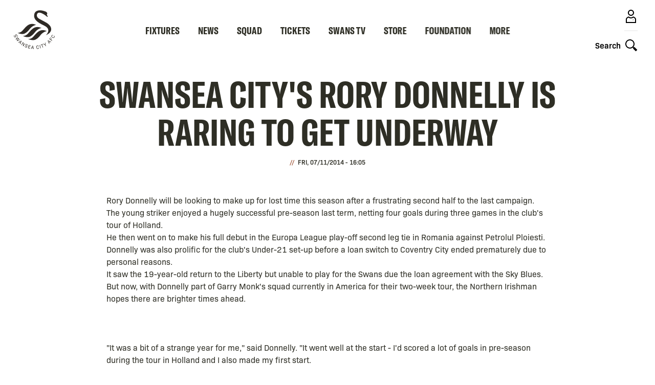

--- FILE ---
content_type: text/html; charset=UTF-8
request_url: https://www.swanseacity.com/news/swansea-citys-rory-donnelly-raring-get-underway
body_size: 25235
content:
<!DOCTYPE html>
<html lang="en" dir="ltr" prefix="og: https://ogp.me/ns#">
  <head>
    <meta charset="utf-8" />
<script async="async" src="https://pagead2.googlesyndication.com/tag/js/gpt.js"></script>
<script type="text/javascript">window.ClubcastRegistry = window.ClubcastRegistry || [];</script>
<meta name="apple-itunes-app" content="app-id=1236750885" />
<script type="text/javascript">(function(w,d,s,l,i){w[l]=w[l]||[];var f=d.getElementsByTagName(s)[0],e=d.createElement(s);e.async=true;
e.src='https://api.clubcast.co.uk/analytics/cda.js?id='+i;f.parentNode.insertBefore(e,f);w.cde=w.cde||[];})
(window,document,'script','cda','scf');</script>
<meta name="description" content=". . . young Swans striker Donnelly is hungry for game-time" />
<link rel="canonical" href="https://www.swanseacity.com/news/swansea-citys-rory-donnelly-raring-get-underway" />
<meta property="og:url" content="https://www.swanseacity.com/news/swansea-citys-rory-donnelly-raring-get-underway" />
<meta property="og:title" content="Swansea City&#039;s Rory Donnelly is raring to get underway | Swansea" />
<meta property="og:description" content=". . . young Swans striker Donnelly is hungry for game-time" />
<meta name="twitter:card" content="summary_large_image" />
<meta name="twitter:title" content="Swansea City&#039;s Rory Donnelly is raring to get underway | Swansea" />
<meta name="twitter:description" content=". . . young Swans striker Donnelly is hungry for game-time" />
<meta name="facebook-domain-verification" content="zybpo4t5sw6fumsezmnyg3mx7te31" />
<meta name="google-site-verification" content="OAV9T3kq0FwSVZT6J5COGYzE3XgpdYuihaOI41v13us" />
<meta name="msapplication-TileColor" content="#2e2a25" />
<meta name="theme-color" content="#2e2a25" />
<meta name="Generator" content="Drupal 10 (https://www.drupal.org)" />
<meta name="MobileOptimized" content="width" />
<meta name="HandheldFriendly" content="true" />
<meta name="viewport" content="width=device-width, initial-scale=1.0" />
<style type="text/css">#m-ad-slot-41120 { width: 300px; height: 250px; }</style>
<style type="text/css">#m-ad-slot-41119 { width: 300px; height: 250px; }</style>
<style type="text/css">#m-ad-slot-41118 { width: 300px; height: 250px; }</style>
<style type="text/css">#m-ad-slot-40944 { width: 300px; height: 250px; }</style>
<style type="text/css">#m-ad-slot-40943 { width: 300px; height: 250px; }</style>
<style type="text/css">#m-ad-slot-40942 { width: 300px; height: 250px; }</style>
<link rel="manifest" href="/site.webmanifest" />
<link rel="apple-touch-icon" sizes="180x180" href="https://cdn.swanseacity.com/sites/default/files/favicons/apple-touch-icon.png" />
<link rel="icon" type="image/png" sizes="32x32" href="https://cdn.swanseacity.com/sites/default/files/favicons/favicon-32x32.png" />
<link rel="icon" type="image/png" sizes="16x16" href="https://cdn.swanseacity.com/sites/default/files/favicons/favicon-16x16.png" />
<link rel="manifest" href="https://cdn.swanseacity.com/sites/default/files/favicons/site.webmanifest" />
<link rel="mask-icon" href="https://cdn.swanseacity.com/sites/default/files/favicons/safari-pinned-tab.svg" color="#2e2a25" />
<link rel="alternate" hreflang="en" href="https://www.swanseacity.com/news/swansea-citys-rory-donnelly-raring-get-underway" />
<script>(function(w,d,s,l,i){w[l]=w[l]||[];w[l].push({'gtm.start':new Date().getTime(),event:'gtm.js'});var f=d.getElementsByTagName(s)[0];var j=d.createElement(s);var dl=l!='dataLayer'?'&l='+l:'';j.src='https://www.googletagmanager.com/gtm.js?id='+i+dl+'';j.async=true;f.parentNode.insertBefore(j,f);})(window,document,'script','dataLayer','GTM-W8MRJNL');</script>

    <title>Swansea City&#039;s Rory Donnelly is raring to get underway | Swansea</title>
    <link rel="stylesheet" media="all" href="/sites/default/files/css/css_HgNyKfV7bOgYswRVHOaKxpvmAqdGWbkWTRk_pR-E3oU.css?delta=0&amp;language=en&amp;theme=swansea&amp;include=[base64]" />
<link rel="stylesheet" media="all" href="/sites/default/files/css/css_65IA831Cx9iDb_2UZdLbqvMS_4U8c7MSZwGkPvbJu4A.css?delta=1&amp;language=en&amp;theme=swansea&amp;include=[base64]" />
<link rel="stylesheet" media="all" href="/themes/custom/clubcast/css/node_article_full.31d6cfe0d16ae931b73c.css?t9frpt" />
<link rel="stylesheet" media="all" href="https://use.typekit.net/grl5xoa.css" />
<link rel="stylesheet" media="all" href="/themes/custom/swansea/css/style.159b862eed57dea93027.css?t9frpt" />
<link rel="stylesheet" media="all" href="/themes/custom/swansea/css/targeting_badge.7a2ebc0cfc31036a6c41.css?t9frpt" />
<link rel="stylesheet" media="all" href="/themes/custom/clubcast/css/related_news.ac6d200fcad604cc2e0a.css?t9frpt" />
<link rel="stylesheet" media="all" href="/themes/custom/swansea/css/textarea.9600e3ef2db9514fa689.css?t9frpt" />
<link rel="stylesheet" media="all" href="/themes/custom/swansea/css/cookie_consent.c2c9ab90b446f644adcf.css?t9frpt" />
<link rel="stylesheet" media="all" href="/sites/default/files/css/css_O9KkG1eauTR0rvZoWERcSTEfApY-OEPdFUHSpbvyQlg.css?delta=9&amp;language=en&amp;theme=swansea&amp;include=[base64]" />

    <script src="/sites/default/files/asset_injector/js/migrated_header_scripts_0-b0890c5856b4bdfa9a4cbefc5262078f.js?t9frpt"></script>
<script src="/sites/default/files/js/js_qCnU-VuBk2QjNqz-iU9jPzQqPCyf1OSAujZuCYWtFcI.js?scope=header&amp;delta=1&amp;language=en&amp;theme=swansea&amp;include=eJydjkEOwkAIRS_UiHohQhnUaXUwfHp_J9F0Vi50Qfi8_xYIYMm1LabpQQsOj3oNSSt8cU8LhkZ9Jvg4yXf3ZlL-dE8_uOdJ79usgqQP2gFLAfUZQN3XavRe_WqwlqMukkIZoqvFoID3T2bfWqGeX8-EcVE"></script>

  </head>
  <body class="path-node page-node-type-article">
        <a href="#main-content" class="visually-hidden focusable skip-link">
      Skip to main content
    </a>
    <noscript><iframe src="https://www.googletagmanager.com/ns.html?id=GTM-W8MRJNL" height="0" width="0" style="display:none;visibility:hidden"></iframe></noscript>
      <div class="dialog-off-canvas-main-canvas" data-off-canvas-main-canvas>
    <div class="layout-container">
  <header class="o-header" role="banner">
        <button class="m-menu-button js--toggle-nav-menu" type="button">
            <span class="m-menu-button__box">
            <span class="m-menu-button__inner"></span>
            </span>
        </button>

        <a href="https://www.swanseacity.com/">
          <img width="80" height="80" class="o-header__logo" src="/themes/custom/swansea/files/Swans-23-24-Primary-Logo-CC.svg" />
        </a>

        <div class="o-header__actions-container">
                        <a class="m-account-link" href="https://login.swanseacity.com/Auth/Login?successredirecturl=https%3A//www.swanseacity.com/sso/sa/sports_alliance/login%3Ffinally%3D/&amp;returnvisitorurl=/&amp;tenantid=Sb2TPD1vn0al-oSLohNJ0A">
                <span class="o-header__actions-label mobile-login"></span>
                <svg class="m-account-link__icon" width="40px" height="40px" viewBox="0 0 40 40" version="1.1" xmlns="http://www.w3.org/2000/svg" xmlns:xlink="http://www.w3.org/1999/xlink">
                  <title>Login</title>
                  <g id="Assets/Icon/Profile" stroke="none" stroke-width="1" fill="none" fill-rule="evenodd">
                    <g id="Swan" opacity="0.5" transform="translate(22.250000, 25.000000)" fill="#000000">
                      <path d="M2.8736132,2.50397216 C2.89799466,2.48277366 3.51548863,1.93530478 2.72083119,1.54755677 C2.21633225,1.30087748 1.86569754,1.10245184 1.7304218,0.786766008 C1.63754307,0.568224072 1.70285738,0.306712196 1.78612357,0.20804048 C1.78612357,0.20804048 2.01052215,-0.188747137 2.82478661,0.113633928 C2.82478661,0.113633928 3.13092357,0.221345247 2.965919,0.43084758 C2.965919,0.43084758 3.00837967,0.501381942 3.05134961,0.590504782 C3.08260626,0.657346913 3.07305738,0.690767978 3.0030323,0.647798037 C3.0030323,0.647798037 2.20729265,-0.0476784124 1.99352515,0.362413971 C1.99352515,0.362413971 1.91764342,0.508830065 2.01580586,0.688667225 C2.09754424,0.797970022 2.16273123,0.827635196 2.29062251,0.90192545 C2.48739301,1.00588088 2.62056799,1.0764789 2.8656558,1.21175464 C2.8656558,1.21175464 3.37913068,1.46422691 3.41471616,1.84408119 C3.43483246,2.05784869 3.33832515,2.30822021 2.8736132,2.50397216" id="Fill-14"></path>
                      <path d="M1.89379669,1.47324105 C1.89379669,1.47324105 1.73783172,1.46579293 1.46677097,1.65893485 C1.20895133,1.84615648 1.13682549,2.1055676 0.771294523,2.31723435 C0.457773103,2.49923592 0,2.2652248 0,2.2652248 C0,2.2652248 0.176081269,2.28756917 0.369223195,2.16502527 C0.567585174,2.0392984 0.841892544,1.57140349 1.19411874,1.42339592 C1.54685421,1.27487907 1.89379669,1.47324105 1.89379669,1.47324105" id="Fill-12"></path>
                      <path d="M2.43542802,1.78678157 C2.43542802,1.78678157 2.28105453,1.77933345 2.0084023,1.97247537 C1.75058266,2.159697 1.67839316,2.41910812 1.31292585,2.63077486 C0.999404432,2.81271278 0.54156767,2.57876532 0.54156767,2.57876532 C0.54156767,2.57876532 0.717712598,2.60104603 0.910790865,2.47850213 C1.1092165,2.35226599 1.38352387,1.88494401 1.73575007,1.73687278 C2.08848554,1.58835593 2.43542802,1.78678157 2.43542802,1.78678157" id="Fill-10"></path>
                      <path d="M2.97705935,2.10029026 C2.97705935,2.10029026 2.82268586,2.09284213 2.55213438,2.28598406 C2.29221399,2.47320568 2.23702148,2.71619274 1.87155418,2.92728655 C1.5579691,3.10928813 1.083199,2.89227401 1.083199,2.89227401 C1.083199,2.89227401 1.25934393,2.91461838 1.45242219,2.79201081 C1.65084783,2.66577468 1.92509154,2.1984527 2.27731774,2.05044513 C2.63011687,1.90186462 2.97705935,2.10029026 2.97705935,2.10029026" id="Fill-8"></path>
                    </g>
                    <path d="M20,7 C23.3137085,7 26,9.6862915 26,13 C26,16.3137085 23.3137085,19 20,19 C16.6862915,19 14,16.3137085 14,13 C14,9.6862915 16.6862915,7 20,7 Z M20,9 C17.790861,9 16,10.790861 16,13 C16,15.209139 17.790861,17 20,17 C22.209139,17 24,15.209139 24,13 C24,10.790861 22.209139,9 20,9 Z" id="Oval" fill="#000000" fill-rule="nonzero"></path>
                    <path d="M15.6985034,20.1804847 C16.7882868,21.3036174 18.3128189,22 20,22 C21.6871811,22 23.2117132,21.3036174 24.301845,20.1826037 C26.7568301,20.7129415 28.8509396,22.3883424 29.8889977,24.7362666 L30,25 L30,33 L10,33 L10,25 C10.9943735,22.5140662 13.1521944,20.7326702 15.6985034,20.1804847 Z M15.215,22.409 L15.1502123,22.4349094 C13.8223918,22.9727736 12.7217781,23.9774277 12.0685639,25.2735209 L12,25.415 L12,31 L28,31 L28,25.418 L27.9498447,25.3102401 C27.2996228,23.9972511 26.1923158,22.9809347 24.8569993,22.4389716 L24.784,22.411 L24.5785788,22.5611712 C23.3381292,23.4281999 21.8646562,23.9341454 20.3116222,23.9940018 L20,24 C18.3318306,24 16.7429721,23.4853898 15.4199276,22.5590966 L15.215,22.409 Z" id="Combined-Shape" fill="#000000" fill-rule="nonzero"></path>
                  </g>
                </svg>
            </a>
                        <button class="m-search-toggle js--toggle-search">
                <span class="o-header__actions-label">Search</span>
                <svg class="m-search-toggle__icon" width="40" height="40" viewBox="0 0 40 40" version="1.1" xmlns="http://www.w3.org/2000/svg" xmlns:xlink="http://www.w3.org/1999/xlink">
                    <title>Toggle Search</title>
                    <g id="Assets/Icon/Search" stroke="none" stroke-width="1" fill="none" fill-rule="evenodd">
                        <path d="M18,9 C22.9705627,9 27,13.0294373 27,18 C27,22.9705627 22.9705627,27 18,27 C13.0294373,27 9,22.9705627 9,18 C9,13.0294373 13.0294373,9 18,9 Z M18,11 C14.1340068,11 11,14.1340068 11,18 C11,21.8659932 14.1340068,25 18,25 C21.8659932,25 25,21.8659932 25,18 C25,14.1340068 21.8659932,11 18,11 Z" id="Oval" fill="#000000" fill-rule="nonzero"></path>
                        <rect id="Rectangle" fill="#000000" transform="translate(27.000000, 27.000000) rotate(-45.000000) translate(-27.000000, -27.000000) " x="26" y="23" width="2" height="8"></rect>
                        <rect id="Rectangle" fill="#000000" transform="translate(28.121320, 28.121320) rotate(-45.000000) translate(-28.121320, -28.121320) " x="26.1213203" y="24.1213203" width="4" height="8"></rect>
                    </g>
                </svg>
                                <svg class="m-search-toggle__icon--close" width="40" height="40" viewBox="0 0 40 40" version="1.1" xmlns="http://www.w3.org/2000/svg" xmlns:xlink="http://www.w3.org/1999/xlink">
                    <title>Close search</title>
                    <g id="Assets/Icon/Close" stroke="none" stroke-width="1" fill="none" fill-rule="evenodd">
                        <line x1="7" y1="20.5" x2="33" y2="20.5" id="Line" stroke="#120E0B" stroke-width="2" transform="translate(20.000000, 20.500000) rotate(45.000000) translate(-20.000000, -20.500000) "></line>
                        <line x1="7" y1="20.5" x2="33" y2="20.5" id="Line" stroke="#120E0B" stroke-width="2" transform="translate(20.000000, 20.500000) rotate(-45.000000) translate(-20.000000, -20.500000) "></line>
                    </g>
                </svg>
            </button>
        </div>

    
  </header>

    <div class="region region-primary-menu">
    <nav role="navigation" aria-labelledby="block-meganavigation-menu" id="block-meganavigation" class="block block-menu navigation menu--mega-navigation m-main-nav">
            
  <h2 class="visually-hidden" id="block-meganavigation-menu">Mega Navigation</h2>
  

        
    
          <div class="o-main-navigation">
      <div class="o-main-navigation__first-level" data-responsive-menu="small-accordion medium-dropdown large-dropdown">
        <ul class="o-main-navigation__menu no-bullet">
                                                  
                                      <li class="o-main-navigation__menu-item o-main-navigation__menu-item--has-submenu">
                                            <a href="/fixture/list/149" class="o-main-navigation__link" data-drupal-link-system-path="fixture/list/149">Fixtures</a>

                              
            <div  data-parent="Fixtures" class="o-main-navigation__second-level">
        <button class="o-main-navigation__back js--close-sub-menu">
          <svg class="o-main-navigation__back-arrow" width="12px" height="21px" viewBox="0 0 12 21" version="1.1" xmlns="http://www.w3.org/2000/svg" xmlns:xlink="http://www.w3.org/1999/xlink">
              <g stroke="none" stroke-width="1" fill="none" fill-rule="evenodd" stroke-linecap="round">
                  <g transform="translate(-347.000000, -13.000000)" stroke="#2D2D2C" stroke-width="2">
                      <polyline transform="translate(353.000000, 23.500000) rotate(-90.000000) translate(-353.000000, -23.500000) " points="362 19 353 28 344 19"></polyline>
                  </g>
              </g>
          </svg>
          Back
        </button>
        <ul class="o-main-navigation__submenu no-bullet">
          <li class="o-main-navigation__submenu-title">
            Fixtures
          </li>

                                                    
                                      <li class="o-main-navigation__submenu-item">
                                            <a href="/fixture/list/149" class="o-main-navigation__submenu-item o-main-navigation__link" data-drupal-link-system-path="fixture/list/149">Fixtures &amp; Results</a>

                                  </li>
                                      
                                      <li class="o-main-navigation__submenu-item">
                                            <a href="/table/149" class="o-main-navigation__submenu-item o-main-navigation__link" data-drupal-link-system-path="table/149">League Table</a>

                                  </li>
                                      
                                      <li class="o-main-navigation__submenu-item">
                                            <a href="/tv-selection-dates" class="o-main-navigation__submenu-item o-main-navigation__link" data-drupal-link-system-path="node/13708">TV Selection Dates</a>

                                  </li>
                </ul>
      </div>
            
                <svg class="o-main-navigation__link-arrow" width="12px" height="21px" viewBox="0 0 12 21" version="1.1" xmlns="http://www.w3.org/2000/svg" xmlns:xlink="http://www.w3.org/1999/xlink">
                    <g stroke="none" stroke-width="1" fill="none" fill-rule="evenodd" stroke-linecap="round">
                        <g transform="translate(-347.000000, -13.000000)" stroke="#2D2D2C" stroke-width="2">
                            <polyline transform="translate(353.000000, 23.500000) rotate(-90.000000) translate(-353.000000, -23.500000) " points="362 19 353 28 344 19"></polyline>
                        </g>
                    </g>
                </svg>
                                    </li>
                                      
                                      <li class="o-main-navigation__menu-item o-main-navigation__menu-item--has-submenu">
                                            <a href="/news" class="o-main-navigation__link" data-drupal-link-system-path="news">News</a>

                              
            <div  data-parent="News" class="o-main-navigation__second-level">
        <button class="o-main-navigation__back js--close-sub-menu">
          <svg class="o-main-navigation__back-arrow" width="12px" height="21px" viewBox="0 0 12 21" version="1.1" xmlns="http://www.w3.org/2000/svg" xmlns:xlink="http://www.w3.org/1999/xlink">
              <g stroke="none" stroke-width="1" fill="none" fill-rule="evenodd" stroke-linecap="round">
                  <g transform="translate(-347.000000, -13.000000)" stroke="#2D2D2C" stroke-width="2">
                      <polyline transform="translate(353.000000, 23.500000) rotate(-90.000000) translate(-353.000000, -23.500000) " points="362 19 353 28 344 19"></polyline>
                  </g>
              </g>
          </svg>
          Back
        </button>
        <ul class="o-main-navigation__submenu no-bullet">
          <li class="o-main-navigation__submenu-title">
            News
          </li>

                                                    
                                      <li class="o-main-navigation__submenu-item">
                                            <a href="/news" class="o-main-navigation__submenu-item o-main-navigation__link" data-drupal-link-system-path="news">Latest news</a>

                                  </li>
                                      
                                      <li class="o-main-navigation__submenu-item">
                                            <a href="/news?category=1814" class="o-main-navigation__submenu-item o-main-navigation__link" data-drupal-link-query="{&quot;category&quot;:&quot;1814&quot;}" data-drupal-link-system-path="news">Men&#039;s</a>

                                  </li>
                                      
                                      <li class="o-main-navigation__submenu-item">
                                            <a href="/news?category=1578" class="o-main-navigation__submenu-item o-main-navigation__link" data-drupal-link-query="{&quot;category&quot;:&quot;1578&quot;}" data-drupal-link-system-path="news">Women&#039;s</a>

                                  </li>
                                      
                                      <li class="o-main-navigation__submenu-item">
                                            <a href="/news?category=1568" class="o-main-navigation__submenu-item o-main-navigation__link" data-drupal-link-query="{&quot;category&quot;:&quot;1568&quot;}" data-drupal-link-system-path="news">Club</a>

                                  </li>
                                      
                                      <li class="o-main-navigation__submenu-item">
                                            <a href="/news?category=1579" class="o-main-navigation__submenu-item o-main-navigation__link" data-drupal-link-query="{&quot;category&quot;:&quot;1579&quot;}" data-drupal-link-system-path="news">Ticketing</a>

                                  </li>
                                      
                                      <li class="o-main-navigation__submenu-item">
                                            <a href="/news?category=1573" class="o-main-navigation__submenu-item o-main-navigation__link" data-drupal-link-query="{&quot;category&quot;:&quot;1573&quot;}" data-drupal-link-system-path="news">Academy</a>

                                  </li>
                </ul>
      </div>
            
                <svg class="o-main-navigation__link-arrow" width="12px" height="21px" viewBox="0 0 12 21" version="1.1" xmlns="http://www.w3.org/2000/svg" xmlns:xlink="http://www.w3.org/1999/xlink">
                    <g stroke="none" stroke-width="1" fill="none" fill-rule="evenodd" stroke-linecap="round">
                        <g transform="translate(-347.000000, -13.000000)" stroke="#2D2D2C" stroke-width="2">
                            <polyline transform="translate(353.000000, 23.500000) rotate(-90.000000) translate(-353.000000, -23.500000) " points="362 19 353 28 344 19"></polyline>
                        </g>
                    </g>
                </svg>
                                    </li>
                                      
                                      <li class="o-main-navigation__menu-item o-main-navigation__menu-item--has-submenu">
                                            <a href="/players/149" class="o-main-navigation__link" data-drupal-link-system-path="players/149">Squad</a>

                              
            <div  data-parent="Squad" class="o-main-navigation__second-level">
        <button class="o-main-navigation__back js--close-sub-menu">
          <svg class="o-main-navigation__back-arrow" width="12px" height="21px" viewBox="0 0 12 21" version="1.1" xmlns="http://www.w3.org/2000/svg" xmlns:xlink="http://www.w3.org/1999/xlink">
              <g stroke="none" stroke-width="1" fill="none" fill-rule="evenodd" stroke-linecap="round">
                  <g transform="translate(-347.000000, -13.000000)" stroke="#2D2D2C" stroke-width="2">
                      <polyline transform="translate(353.000000, 23.500000) rotate(-90.000000) translate(-353.000000, -23.500000) " points="362 19 353 28 344 19"></polyline>
                  </g>
              </g>
          </svg>
          Back
        </button>
        <ul class="o-main-navigation__submenu no-bullet">
          <li class="o-main-navigation__submenu-title">
            Squad
          </li>

                                                    
                                      <li class="o-main-navigation__submenu-item">
                                            <a href="/players/149" class="o-main-navigation__submenu-item o-main-navigation__link" data-drupal-link-system-path="players/149">First team</a>

                                  </li>
                                      
                                      <li class="o-main-navigation__submenu-item">
                                            <a href="/players/1293" class="o-main-navigation__submenu-item o-main-navigation__link" data-drupal-link-system-path="players/1293">U21s</a>

                                  </li>
                                      
                                      <li class="o-main-navigation__submenu-item">
                                            <a href="/players/226" class="o-main-navigation__submenu-item o-main-navigation__link" data-drupal-link-system-path="players/226">U18s</a>

                                  </li>
                                      
                                      <li class="o-main-navigation__submenu-item">
                                            <a href="/players/259" class="o-main-navigation__submenu-item o-main-navigation__link" data-drupal-link-system-path="players/259">Women</a>

                                  </li>
                </ul>
      </div>
            
                <svg class="o-main-navigation__link-arrow" width="12px" height="21px" viewBox="0 0 12 21" version="1.1" xmlns="http://www.w3.org/2000/svg" xmlns:xlink="http://www.w3.org/1999/xlink">
                    <g stroke="none" stroke-width="1" fill="none" fill-rule="evenodd" stroke-linecap="round">
                        <g transform="translate(-347.000000, -13.000000)" stroke="#2D2D2C" stroke-width="2">
                            <polyline transform="translate(353.000000, 23.500000) rotate(-90.000000) translate(-353.000000, -23.500000) " points="362 19 353 28 344 19"></polyline>
                        </g>
                    </g>
                </svg>
                                    </li>
                                      
                                      <li class="o-main-navigation__menu-item o-main-navigation__menu-item--has-submenu">
                                            <a href="https://www.eticketing.co.uk/swanstickets/" class="o-main-navigation__link">Tickets</a>

                              
            <div  data-parent="Tickets" class="o-main-navigation__second-level">
        <button class="o-main-navigation__back js--close-sub-menu">
          <svg class="o-main-navigation__back-arrow" width="12px" height="21px" viewBox="0 0 12 21" version="1.1" xmlns="http://www.w3.org/2000/svg" xmlns:xlink="http://www.w3.org/1999/xlink">
              <g stroke="none" stroke-width="1" fill="none" fill-rule="evenodd" stroke-linecap="round">
                  <g transform="translate(-347.000000, -13.000000)" stroke="#2D2D2C" stroke-width="2">
                      <polyline transform="translate(353.000000, 23.500000) rotate(-90.000000) translate(-353.000000, -23.500000) " points="362 19 353 28 344 19"></polyline>
                  </g>
              </g>
          </svg>
          Back
        </button>
        <ul class="o-main-navigation__submenu no-bullet">
          <li class="o-main-navigation__submenu-title">
            Tickets
          </li>

                                                    
                                      <li class="o-main-navigation__submenu-item">
                                            <a href="https://www.eticketing.co.uk/swanstickets/?utm_source=Website&amp;utm_medium=Referral&amp;utm_campaign=Tickets&amp;utm_content=MenuLink" class="o-main-navigation__submenu-item o-main-navigation__link">Purchase Tickets</a>

                                  </li>
                                      
                                      <li class="o-main-navigation__submenu-item">
                                            <a href="/season-tickets" class="o-main-navigation__submenu-item o-main-navigation__link" data-drupal-link-system-path="node/20377">Season Tickets</a>

                                  </li>
                                      
                                      <li class="o-main-navigation__submenu-item">
                                            <a href="/ticketing-information" class="o-main-navigation__submenu-item o-main-navigation__link" data-drupal-link-system-path="node/21569">Ticketing Information</a>

                                  </li>
                                      
                                      <li class="o-main-navigation__submenu-item">
                                            <a href="/memberships" class="o-main-navigation__submenu-item o-main-navigation__link" data-drupal-link-system-path="node/116">Memberships</a>

                                  </li>
                                      
                                      <li class="o-main-navigation__submenu-item">
                                            <a href="/hospitality" class="o-main-navigation__submenu-item o-main-navigation__link" data-drupal-link-system-path="node/117">Hospitality</a>

                                  </li>
                                      
                                      <li class="o-main-navigation__submenu-item">
                                            <a href="/club/stadium-tours" class="o-main-navigation__submenu-item o-main-navigation__link" data-drupal-link-system-path="node/13514">Stadium Tours</a>

                                  </li>
                                      
                                      <li class="o-main-navigation__submenu-item">
                                            <a href="/junior-jacks" class="o-main-navigation__submenu-item o-main-navigation__link" data-drupal-link-system-path="node/24432">For Junior Jacks</a>

                                  </li>
                </ul>
      </div>
            
                <svg class="o-main-navigation__link-arrow" width="12px" height="21px" viewBox="0 0 12 21" version="1.1" xmlns="http://www.w3.org/2000/svg" xmlns:xlink="http://www.w3.org/1999/xlink">
                    <g stroke="none" stroke-width="1" fill="none" fill-rule="evenodd" stroke-linecap="round">
                        <g transform="translate(-347.000000, -13.000000)" stroke="#2D2D2C" stroke-width="2">
                            <polyline transform="translate(353.000000, 23.500000) rotate(-90.000000) translate(-353.000000, -23.500000) " points="362 19 353 28 344 19"></polyline>
                        </g>
                    </g>
                </svg>
                                    </li>
                                      
                                      <li class="o-main-navigation__menu-item o-main-navigation__menu-item--has-submenu">
                                            <a href="/swans-tv" class="o-main-navigation__link" data-drupal-link-system-path="node/13707">Swans TV</a>

                              
            <div  data-parent="Swans TV" class="o-main-navigation__second-level">
        <button class="o-main-navigation__back js--close-sub-menu">
          <svg class="o-main-navigation__back-arrow" width="12px" height="21px" viewBox="0 0 12 21" version="1.1" xmlns="http://www.w3.org/2000/svg" xmlns:xlink="http://www.w3.org/1999/xlink">
              <g stroke="none" stroke-width="1" fill="none" fill-rule="evenodd" stroke-linecap="round">
                  <g transform="translate(-347.000000, -13.000000)" stroke="#2D2D2C" stroke-width="2">
                      <polyline transform="translate(353.000000, 23.500000) rotate(-90.000000) translate(-353.000000, -23.500000) " points="362 19 353 28 344 19"></polyline>
                  </g>
              </g>
          </svg>
          Back
        </button>
        <ul class="o-main-navigation__submenu no-bullet">
          <li class="o-main-navigation__submenu-title">
            Swans TV
          </li>

                                                    
                                      <li class="o-main-navigation__submenu-item">
                                            <a href="/video/packages" class="o-main-navigation__submenu-item o-main-navigation__link" data-drupal-link-system-path="video/packages">Streaming Passes</a>

                                  </li>
                                      
                                      <li class="o-main-navigation__submenu-item">
                                            <a href="/swans-tv" class="o-main-navigation__submenu-item o-main-navigation__link" data-drupal-link-system-path="node/13707">Latest Videos</a>

                                  </li>
                                      
                                      <li class="o-main-navigation__submenu-item">
                                            <a href="/video-matchday" class="o-main-navigation__submenu-item o-main-navigation__link" data-drupal-link-system-path="node/29473">Matchday</a>

                                  </li>
                                      
                                      <li class="o-main-navigation__submenu-item">
                                            <a href="/video-features" class="o-main-navigation__submenu-item o-main-navigation__link" data-drupal-link-system-path="node/29476">Features</a>

                                  </li>
                                      
                                      <li class="o-main-navigation__submenu-item">
                                            <a href="/video-archive" class="o-main-navigation__submenu-item o-main-navigation__link" data-drupal-link-system-path="node/29477">From The Archive</a>

                                  </li>
                                      
                                      <li class="o-main-navigation__submenu-item">
                                            <a href="/video-women" class="o-main-navigation__submenu-item o-main-navigation__link" data-drupal-link-system-path="node/29565">Women</a>

                                  </li>
                                      
                                      <li class="o-main-navigation__submenu-item">
                                            <a href="/video-academy" class="o-main-navigation__submenu-item o-main-navigation__link" data-drupal-link-system-path="node/29562">Academy</a>

                                  </li>
                                      
                                      <li class="o-main-navigation__submenu-item">
                                            <a href="/podcast" class="o-main-navigation__submenu-item o-main-navigation__link" data-drupal-link-system-path="node/22505">Podcast</a>

                                  </li>
                </ul>
      </div>
            
                <svg class="o-main-navigation__link-arrow" width="12px" height="21px" viewBox="0 0 12 21" version="1.1" xmlns="http://www.w3.org/2000/svg" xmlns:xlink="http://www.w3.org/1999/xlink">
                    <g stroke="none" stroke-width="1" fill="none" fill-rule="evenodd" stroke-linecap="round">
                        <g transform="translate(-347.000000, -13.000000)" stroke="#2D2D2C" stroke-width="2">
                            <polyline transform="translate(353.000000, 23.500000) rotate(-90.000000) translate(-353.000000, -23.500000) " points="362 19 353 28 344 19"></polyline>
                        </g>
                    </g>
                </svg>
                                    </li>
                                      
                                      <li class="o-main-navigation__menu-item">
                                            <a href="https://www.store.swanseacity.com" class="o-main-navigation__link">Store</a>

                                  </li>
                                      
                                      <li class="o-main-navigation__menu-item">
                                            <a href="/swansea-city-afc-foundation" class="o-main-navigation__link">Foundation</a>

                                  </li>
                                      
                                      <li class="o-main-navigation__menu-item o-main-navigation__menu-item--has-submenu">
                                            <a href="" class="o-main-navigation__link">More</a>

                              
            <div  data-parent="More" class="o-main-navigation__second-level">
        <button class="o-main-navigation__back js--close-sub-menu">
          <svg class="o-main-navigation__back-arrow" width="12px" height="21px" viewBox="0 0 12 21" version="1.1" xmlns="http://www.w3.org/2000/svg" xmlns:xlink="http://www.w3.org/1999/xlink">
              <g stroke="none" stroke-width="1" fill="none" fill-rule="evenodd" stroke-linecap="round">
                  <g transform="translate(-347.000000, -13.000000)" stroke="#2D2D2C" stroke-width="2">
                      <polyline transform="translate(353.000000, 23.500000) rotate(-90.000000) translate(-353.000000, -23.500000) " points="362 19 353 28 344 19"></polyline>
                  </g>
              </g>
          </svg>
          Back
        </button>
        <ul class="o-main-navigation__submenu no-bullet">
          <li class="o-main-navigation__submenu-title">
            More
          </li>

                                                    
                                      <li class="o-main-navigation__submenu-item">
                                            <a href="https://stadium.swanseacity.com/" class="o-main-navigation__submenu-item o-main-navigation__link">Events</a>

                                  </li>
                                      
                                      <li class="o-main-navigation__submenu-item">
                                            <a href="/matchday" class="o-main-navigation__submenu-item o-main-navigation__link" data-drupal-link-system-path="node/21869">Matchday</a>

                                  </li>
                                      
                                      <li class="o-main-navigation__submenu-item">
                                            <a href="/commercial" class="o-main-navigation__submenu-item o-main-navigation__link" data-drupal-link-system-path="node/13549">Commercial</a>

                                  </li>
                                      
                                      <li class="o-main-navigation__submenu-item">
                                            <a href="/club" class="o-main-navigation__submenu-item o-main-navigation__link" data-drupal-link-system-path="node/129">Club</a>

                                  </li>
                                      
                                      <li class="o-main-navigation__submenu-item">
                                            <a href="/fans" class="o-main-navigation__submenu-item o-main-navigation__link" data-drupal-link-system-path="node/13557">Fans</a>

                                  </li>
                                      
                                      <li class="o-main-navigation__submenu-item">
                                            <a href="/youth" class="o-main-navigation__submenu-item o-main-navigation__link" data-drupal-link-system-path="node/13561">Youth </a>

                                  </li>
                                      
                                      <li class="o-main-navigation__submenu-item">
                                            <a href="/vacancies" class="o-main-navigation__submenu-item o-main-navigation__link" data-drupal-link-system-path="node/17921">Vacancies</a>

                                  </li>
                </ul>
      </div>
            
                <svg class="o-main-navigation__link-arrow" width="12px" height="21px" viewBox="0 0 12 21" version="1.1" xmlns="http://www.w3.org/2000/svg" xmlns:xlink="http://www.w3.org/1999/xlink">
                    <g stroke="none" stroke-width="1" fill="none" fill-rule="evenodd" stroke-linecap="round">
                        <g transform="translate(-347.000000, -13.000000)" stroke="#2D2D2C" stroke-width="2">
                            <polyline transform="translate(353.000000, 23.500000) rotate(-90.000000) translate(-353.000000, -23.500000) " points="362 19 353 28 344 19"></polyline>
                        </g>
                    </g>
                </svg>
                                    </li>
                </ul>
      </div>
              </div>
            


  </nav>
<div class="views-exposed-form m-form-exposed o-header-search m-search block block-views block-views-exposed-filter-blockcc-search-page-1" data-drupal-selector="views-exposed-form-cc-search-page-1" id="block-swansea-exposedformcc-searchpage-1">
  
    
      <form action="/search" method="get" id="views-exposed-form-cc-search-page-1" accept-charset="UTF-8">
  <div class="form--inline clearfix">
  <div class="js-form-item form-item js-form-type-textfield form-type-textfield js-form-item-results-for form-item-results-for">
      <label for="edit-results-for">Search</label>
        <input data-drupal-selector="edit-results-for" type="text" id="edit-results-for" name="results_for" value="" size="30" maxlength="128" class="form-text" />

        </div>
<div data-drupal-selector="edit-actions" class="form-actions js-form-wrapper form-wrapper" id="edit-actions"><input data-drupal-selector="edit-submit-cc-search" type="submit" id="edit-submit-cc-search" value="Apply" class="button js-form-submit form-submit" />
</div>

</div>

</form>

  </div>

  </div>

  

  

    <div class="region region-highlighted">
    <div data-drupal-messages-fallback class="hidden"></div>

  </div>


  

  <main role="main">
    <a id="main-content" tabindex="-1"></a>
    <div class="layout-content">
        <div class="region region-content">
    <div id="block-swansea-content" class="block block-system block-system-main-block">
  
    
      

<article class="node node--type-article node--promoted node--view-mode-full">
  
  <div class="grid-container full">
    <div class="grid-x grid-padding-x">
      <div class="cell small-12 large-10 large-offset-1">
        <div class="o-article-header">
          <h1 class="o-article-header__title text-uppercase">
  <div class="field field--name-field-display-title field--type-string field--label-hidden field__item">
          Swansea City&#039;s Rory Donnelly is raring to get underway
      </div>
</h1>
          <div class="o-article-header__date">
            <span class="js--reltime" data-timestamp="1405091113">Fri, 07/11/2014 - 16:05</span>
          </div>
                  </div>
        <div class="grid-x">
          <div class="cell small-12 large-10 large-offset-1">
            <!-- Article Start -->
            <div class="o-article-copy">
              <!-- Article Start -->
      <div class="field field--name-field-content field--type-entity-reference-revisions field--label-hidden field__items">
              <div class="field__item">  <div class="m-textarea paragraph paragraph--type--textarea paragraph--view-mode--default">
          
  <div class="clearfix text-formatted field field--name-field-main-text field--type-text-long field--label-hidden field__items">
        <div class="field__item"><br>
Rory Donnelly will be looking to make up for lost time this season after a frustrating second half to the last campaign.
<br>
The young striker enjoyed a hugely successful pre-season last term, netting four goals during three games in the club's tour of Holland.
<br>
He then went on to make his full debut in the Europa League play-off second leg tie in Romania against Petrolul Ploiesti.
<br>
Donnelly was also prolific for the club's Under-21 set-up before a loan switch to Coventry City ended prematurely due to personal reasons.
<br>
It saw the 19-year-old return to the Liberty but unable to play for the Swans due the loan agreement with the Sky Blues.
<br>
But now, with Donnelly part of Garry Monk's squad currently in America for their two-week tour, the Northern Irishman hopes there are brighter times ahead.
<br><br> <br><br>
"It was a bit of a strange year for me," said Donnelly. "It went well at the start - I'd scored a lot of goals in pre-season during the tour in Holland and I also made my first start.
<br>
"The loan at Coventry didn't work out so I had to come back. It meant I couldn't play when I returned to Swansea as the loan hadn't expired.
<br>
"So while it was frustrating not to be playing, I just had to train as hard as I could to maintain my levels of fitness and sharpness.
<br>
"The manager has shown faith in me to include me on the tour, so my way to repay him is to score goals."
<br>
Being involved in the club's triple training sessions have also paid off for Donnelly.
<br>
He added: "I've learned a lot from playing against Ash (Williams) in training. Going up against him has made me a lot better player.
<br>
"He shows 100 per cent every day and he sets the level.
<br>
"It's so hard to try and get past him, but he's always talking to me to help me improve. Things like when to hold the ball, when to lay it off and when to make runs - he helps with everything.
<br>
"Hopefully I can show in the games what I've learned from him in training."
<br><br> <br></div>
  </div>
      </div>
</div>
          </div>
  <!-- Article End -->

            </div>
            <!-- Article End -->
          </div>
        </div>
      </div>
    </div>
  </div>
    <div class="o-article-footer o-article-footer__tag-wrapper">
          <div class="o-article-footer__tag field__item">Club</div>
          <div class="o-article-footer__tag field__item">Home</div>
          <div class="o-article-footer__tag field__item">Pre-season</div>
      </div>
  </article>
          <div class="field field--name-field-show-related-news field--type-boolean field--label-hidden field__items">
    <div class="o-related-news__title">
    <h5 class="text-uppercase text-center secondary-color">Related News</h5>
  </div>
              <div class="field__item">
        <div class="views-element-container"><div class="o-related-news view view-cc-news view-id-cc_news view-display-id-block_4 js-view-dom-id-56e1aa4b5a5ae64467f75379e9edb932e0036fdbcb6efbde62b6855e4f135951">
  
    
      
      <div class="view-content">
      <div class="o-related-news__glide glide">
  <div class="glide__track" data-glide-el="track">
    <div class="glide__slides">
                      <div class="o-related-news__article glide__slide">
<article class="node node--type-article node--promoted node--view-mode-teaser">
  <a href="https://www.swanseacity.com/news/swansea-city-saddened-passing-former-manager-and-player-terry-yorath">
    <div class="m-content-card m-content-card--related">
      <div class="m-content-card__thumbnail">
        
            <img loading="lazy" style="object-fit: cover; object-position: 50% 50%; font-family: &#039;object-fit:cover;object-position:50% 50%&#039;" srcset="https://cdn.swanseacity.com/sites/default/files/styles/cc_320x180/public/archive/ty.jpg?itok=3tHejyO1 320w, https://cdn.swanseacity.com/sites/default/files/styles/cc_640x360/public/archive/ty.jpg?itok=qLgfNvBK 640w, https://cdn.swanseacity.com/sites/default/files/styles/cc_960x540/public/archive/ty.jpg?itok=9A-oYKjY 960w, https://cdn.swanseacity.com/sites/default/files/styles/cc_1280x720/public/archive/ty.jpg?itok=3YdAu9M1 1280w, https://cdn.swanseacity.com/sites/default/files/styles/cc_1600x900/public/archive/ty.jpg?itok=0Hx1FoZY 1600w, https://cdn.swanseacity.com/sites/default/files/styles/cc_2000x1125/public/archive/ty.jpg?itok=Gkc9YkzO 2000w" sizes="33.33vw" width="960" height="540" src="https://cdn.swanseacity.com/sites/default/files/styles/cc_960x540/public/archive/ty.jpg?itok=9A-oYKjY" />



      </div>
      <div class="m-content-card__textarea">
                  <span class="m-article__category">
          Club
        </span>
                <h5 class="m-content-card__title">
          Swansea City saddened by passing of former manager and player Terry Yorath
        </h5>
        <p class="m-content-card__summary">
          Swansea City is deeply saddened to learn of the passing of former manager and player Terry Yorath at the age of 75.
        </p>
      </div>
      <div class="m-content-card__textarea-bottom">
        <div class="o-article-header__date ">
          <span class="js--reltime" data-timestamp="1767870000">8th January</span>
        </div>
      </div>
    </div>
  </a>
</article>
</div>
                      <div class="o-related-news__article glide__slide">
<article class="node node--type-article node--promoted node--view-mode-teaser">
  <a href="https://www.swanseacity.com/news/merry-christmas-jack-army">
    <div class="m-content-card m-content-card--related">
      <div class="m-content-card__thumbnail">
        
            <img loading="lazy" style="object-fit: cover; object-position: 49% 18%; font-family: &#039;object-fit:cover;object-position:49% 18%&#039;" srcset="https://cdn.swanseacity.com/sites/default/files/styles/cc_320x180/public/2025-12/2025-26-Nadolig%20Llawen-Web-16x9.jpg?h=6f5ac03c&amp;itok=ySEX9YiS 320w, https://cdn.swanseacity.com/sites/default/files/styles/cc_640x360/public/2025-12/2025-26-Nadolig%20Llawen-Web-16x9.jpg?h=6f5ac03c&amp;itok=OHOYUDkt 640w, https://cdn.swanseacity.com/sites/default/files/styles/cc_960x540/public/2025-12/2025-26-Nadolig%20Llawen-Web-16x9.jpg?h=6f5ac03c&amp;itok=cbxlTsT1 960w, https://cdn.swanseacity.com/sites/default/files/styles/cc_1280x720/public/2025-12/2025-26-Nadolig%20Llawen-Web-16x9.jpg?h=6f5ac03c&amp;itok=Z3Iw6bXp 1280w, https://cdn.swanseacity.com/sites/default/files/styles/cc_1600x900/public/2025-12/2025-26-Nadolig%20Llawen-Web-16x9.jpg?h=6f5ac03c&amp;itok=MRF3yjO0 1600w, https://cdn.swanseacity.com/sites/default/files/styles/cc_2000x1125/public/2025-12/2025-26-Nadolig%20Llawen-Web-16x9.jpg?h=6f5ac03c&amp;itok=d49Z52A5 2000w" sizes="33.33vw" width="960" height="540" src="https://cdn.swanseacity.com/sites/default/files/styles/cc_960x540/public/2025-12/2025-26-Nadolig%20Llawen-Web-16x9.jpg?h=6f5ac03c&amp;itok=cbxlTsT1" alt="Nadolig Llawen" />



      </div>
      <div class="m-content-card__textarea">
                  <span class="m-article__category">
          Club
        </span>
                <h5 class="m-content-card__title">
          Merry Christmas Jack Army!
        </h5>
        <p class="m-content-card__summary">
          Everyone at Swansea City wishes all our fans around the world a very Merry Christmas and Happy New Year in 2026.
        </p>
      </div>
      <div class="m-content-card__textarea-bottom">
        <div class="o-article-header__date ">
          <span class="js--reltime" data-timestamp="1766620860">Thu, 12/25/2025 - 00:01</span>
        </div>
      </div>
    </div>
  </a>
</article>
</div>
                      <div class="o-related-news__article glide__slide">
<article class="node node--type-article node--promoted node--view-mode-teaser">
  <a href="https://www.swanseacity.com/news/ownership-update-christmas-2025">
    <div class="m-content-card m-content-card--related">
      <div class="m-content-card__thumbnail">
        
            <img loading="lazy" style="object-fit: cover; object-position: 50% 50%; font-family: &#039;object-fit:cover;object-position:50% 50%&#039;" srcset="https://cdn.swanseacity.com/sites/default/files/styles/cc_320x180/public/2025-08/Announcment-Web-Home-25-26-16x9-V01.jpg?h=d1cb525d&amp;itok=r6T0vORW 320w, https://cdn.swanseacity.com/sites/default/files/styles/cc_640x360/public/2025-08/Announcment-Web-Home-25-26-16x9-V01.jpg?h=d1cb525d&amp;itok=1lU-QpfS 640w, https://cdn.swanseacity.com/sites/default/files/styles/cc_960x540/public/2025-08/Announcment-Web-Home-25-26-16x9-V01.jpg?h=d1cb525d&amp;itok=1V4rrLOp 960w, https://cdn.swanseacity.com/sites/default/files/styles/cc_1280x720/public/2025-08/Announcment-Web-Home-25-26-16x9-V01.jpg?h=d1cb525d&amp;itok=cnfaLa3c 1280w, https://cdn.swanseacity.com/sites/default/files/styles/cc_1600x900/public/2025-08/Announcment-Web-Home-25-26-16x9-V01.jpg?h=d1cb525d&amp;itok=WOGxwr4P 1600w, https://cdn.swanseacity.com/sites/default/files/styles/cc_2000x1125/public/2025-08/Announcment-Web-Home-25-26-16x9-V01.jpg?h=d1cb525d&amp;itok=ID430fZP 2000w" sizes="33.33vw" width="960" height="540" src="https://cdn.swanseacity.com/sites/default/files/styles/cc_960x540/public/2025-08/Announcment-Web-Home-25-26-16x9-V01.jpg?h=d1cb525d&amp;itok=1V4rrLOp" alt="2025-26 crest" />



      </div>
      <div class="m-content-card__textarea">
                  <span class="m-article__category">
          Club
        </span>
                <h5 class="m-content-card__title">
          Ownership update | Christmas 2025
        </h5>
        <p class="m-content-card__summary">
          Swansea City owners Brett Cravatt and Jason Cohen provide an update to supporters as 2025 draws to a close, and wish everyone in the Jack Army a Merry Christmas and a Happy New Year.
        </p>
      </div>
      <div class="m-content-card__textarea-bottom">
        <div class="o-article-header__date ">
          <span class="js--reltime" data-timestamp="1766519940">Tue, 12/23/2025 - 19:59</span>
        </div>
      </div>
    </div>
  </a>
</article>
</div>
                      <div class="o-related-news__article glide__slide">
<article class="node node--type-article node--promoted node--view-mode-teaser">
  <a href="https://www.swanseacity.com/news/swansea-city-saddened-passing-former-player-robin-turner">
    <div class="m-content-card m-content-card--related">
      <div class="m-content-card__thumbnail">
        
            <img loading="lazy" style="object-fit: cover; object-position: 50% 50%; font-family: &#039;object-fit:cover;object-position:50% 50%&#039;" srcset="https://cdn.swanseacity.com/sites/default/files/styles/cc_320x180/public/2025-08/Announcment-Web-Home-25-26-16x9-V01.jpg?h=d1cb525d&amp;itok=r6T0vORW 320w, https://cdn.swanseacity.com/sites/default/files/styles/cc_640x360/public/2025-08/Announcment-Web-Home-25-26-16x9-V01.jpg?h=d1cb525d&amp;itok=1lU-QpfS 640w, https://cdn.swanseacity.com/sites/default/files/styles/cc_960x540/public/2025-08/Announcment-Web-Home-25-26-16x9-V01.jpg?h=d1cb525d&amp;itok=1V4rrLOp 960w, https://cdn.swanseacity.com/sites/default/files/styles/cc_1280x720/public/2025-08/Announcment-Web-Home-25-26-16x9-V01.jpg?h=d1cb525d&amp;itok=cnfaLa3c 1280w, https://cdn.swanseacity.com/sites/default/files/styles/cc_1600x900/public/2025-08/Announcment-Web-Home-25-26-16x9-V01.jpg?h=d1cb525d&amp;itok=WOGxwr4P 1600w, https://cdn.swanseacity.com/sites/default/files/styles/cc_2000x1125/public/2025-08/Announcment-Web-Home-25-26-16x9-V01.jpg?h=d1cb525d&amp;itok=ID430fZP 2000w" sizes="33.33vw" width="960" height="540" src="https://cdn.swanseacity.com/sites/default/files/styles/cc_960x540/public/2025-08/Announcment-Web-Home-25-26-16x9-V01.jpg?h=d1cb525d&amp;itok=1V4rrLOp" alt="2025-26 crest" />



      </div>
      <div class="m-content-card__textarea">
                  <span class="m-article__category">
          Club
        </span>
                <h5 class="m-content-card__title">
          Swansea City saddened by passing of former player Robin Turner
        </h5>
        <p class="m-content-card__summary">
          Swansea City is deeply saddened to learn of the passing of former player Robin Turner at the age of 70.
        </p>
      </div>
      <div class="m-content-card__textarea-bottom">
        <div class="o-article-header__date ">
          <span class="js--reltime" data-timestamp="1766439900">Mon, 12/22/2025 - 21:45</span>
        </div>
      </div>
    </div>
  </a>
</article>
</div>
          </div>
  </div>
  <div class="glide__arrows" data-glide-el="controls">
    <button class="glide__arrow glide__arrow--left" data-glide-dir="<"></button>
    <button class="glide__arrow glide__arrow--right" data-glide-dir=">"></button>
  </div>
  <div class="glide__bullets" data-glide-el="controls[nav]">
          <button class="glide__bullet" data-glide-dir="=0"></button>
          <button class="glide__bullet" data-glide-dir="=1"></button>
          <button class="glide__bullet" data-glide-dir="=2"></button>
          <button class="glide__bullet" data-glide-dir="=3"></button>
      </div>
</div>


    </div>
  
          </div>
</div>

            </div>
          </div>

  
  </div>
<div id="block-footerads-2" class="block block-block-content block-block-content9a9ef5ee-d425-4b65-a21f-2c832a61c3dc">
  
    
      <div class="m-ad-slot-group field field--name-field-cc-ad-slots field--type-entity-reference-revisions">
        <div class="m-ad-slot paragraph paragraph--type--cc-ad-slot paragraph--view-mode--default" id="m-ad-slot-40942" data-adunit="FOOTER" data-adbreakpoints="" data-adcollapse="1" data-adcollapsebf="0" data-adsizes="[[300,250]]">
          
      </div>

        <div class="m-ad-slot paragraph paragraph--type--cc-ad-slot paragraph--view-mode--default" id="m-ad-slot-40943" data-adunit="FOOTER" data-adbreakpoints="" data-adcollapse="1" data-adcollapsebf="0" data-adsizes="[[300,250]]">
          
      </div>

        <div class="m-ad-slot paragraph paragraph--type--cc-ad-slot paragraph--view-mode--default" id="m-ad-slot-40944" data-adunit="FOOTER" data-adbreakpoints="" data-adcollapse="1" data-adcollapsebf="0" data-adsizes="[[300,250]]">
          
      </div>

  </div>

  </div>
<div id="block-footerads2" class="block block-block-content block-block-content1bdd8fe0-b065-46eb-b284-dff43dc40bbf">
  
    
      <div class="m-ad-slot-group field field--name-field-cc-ad-slots field--type-entity-reference-revisions">
        <div class="m-ad-slot paragraph paragraph--type--cc-ad-slot paragraph--view-mode--default" id="m-ad-slot-41118" data-adunit="FOOTER" data-adbreakpoints="" data-adcollapse="1" data-adcollapsebf="0" data-adsizes="[[300,250]]">
          
      </div>

        <div class="m-ad-slot paragraph paragraph--type--cc-ad-slot paragraph--view-mode--default" id="m-ad-slot-41119" data-adunit="FOOTER" data-adbreakpoints="" data-adcollapse="1" data-adcollapsebf="0" data-adsizes="[[300,250]]">
          
      </div>

        <div class="m-ad-slot paragraph paragraph--type--cc-ad-slot paragraph--view-mode--default" id="m-ad-slot-41120" data-adunit="FOOTER" data-adbreakpoints="" data-adcollapse="1" data-adcollapsebf="0" data-adsizes="[[300,250]]">
          
      </div>

  </div>

  </div>

  </div>

    </div>
    
    
  </main>

      <footer role="contentinfo">
        <div class="region region-footer">
    <div id="block-calltoactionfooter" class="block block-block-content block-block-content1aa94535-bed0-4d66-93b7-f92cfc58f13e">
  
    
      
  <div class="clearfix text-formatted field field--name-body field--type-text-with-summary field--label-hidden field__items">
        <div class="field__item"><div class="o-footer__cta"><svg class="league-logo" height="141.11111mm" id="svg17250" inkscape:version="0.91 r13725" sodipodi:docname="EFL Championship badge.svg" style="height: auto" version="1.1" viewBox="0 0 416.65771 500.00001" width="117.59007mm" xmlns:cc="http://creativecommons.org/ns#" xmlns:dc="http://purl.org/dc/elements/1.1/" xmlns:inkscape="http://www.inkscape.org/namespaces/inkscape" xmlns:rdf="http://www.w3.org/1999/02/22-rdf-syntax-ns#" xmlns:sodipodi="http://sodipodi.sourceforge.net/DTD/sodipodi-0.dtd"> <defs id="defs17252" /> <sodipodi:namedview bordercolor="#666666" borderopacity="1.0" fit-margin-bottom="0" fit-margin-left="0" fit-margin-right="0" fit-margin-top="0" id="base" inkscape:current-layer="layer1" inkscape:cx="208.32887" inkscape:cy="250.00001" inkscape:document-units="px" inkscape:pageopacity="0.0" inkscape:pageshadow="2" inkscape:window-height="838" inkscape:window-maximized="1" inkscape:window-width="1600" inkscape:window-x="-8" inkscape:window-y="-8" inkscape:zoom="1.326" pagecolor="#ffffff" showgrid="false" /> <metadata id="metadata17255"> <rdf:rdf> <cc:work rdf:about> <dc:format>image/svg+xml</dc:format> <dc:type rdf:resource="http://purl.org/dc/dcmitype/StillImage" /> <dc:title /> </cc:work> </rdf:rdf> <g id="layer1" inkscape:groupmode="layer" inkscape:label="Calque 1" transform="translate(-125.38582,-340.18808)"> <g id="g24360" style="clip-rule:evenodd;fill-rule:evenodd;image-rendering:optimizeQuality;shape-rendering:geometricPrecision;text-rendering:geometricPrecision" transform="matrix(13.418137,0,0,-13.418136,-7935.7638,6323.389)"> <g id="g24293"> <path d="m 616.3233,408.64103 c -7.193,0 -13.045,5.939 -13.045,13.238 0,0.089 0.003,18.742 0.004,21.981 l 0,2.044 26.08199,0 0,-2.044 c 0.002,-3.215 0.005,-21.86 0.005,-21.981 0,-7.299 -5.85299,-13.238 -13.04599,-13.238" id="path10692" inkscape:connector-curvature="0" style="fill:#ffffff;fill-opacity:1;fill-rule:nonzero;stroke:none" /> <path d="m 616.3233,410.11743 c -6.379,0 -11.568,5.276 -11.568,11.762 0,0.233 0.002,19.469 0.003,22.549 l 23.12999,0 c 8e-4,-3.08 0.004,-22.316 0.004,-22.549 0,-6.486 -5.18999,-11.762 -11.56899,-11.762 m 12.30399,33.742 -8e-4,1.307 -24.60599,0 0,-1.307 c -9.6e-4,-3.263 -0.003,-21.893 -0.003,-21.98 0,-6.893 5.52,-12.5 12.306,-12.5 6.786,0 12.30699,5.607 12.30699,12.5 0,0.122 -0.002,18.79 -0.003,21.98" id="path10696" inkscape:connector-curvature="0" style="fill:#a69038;fill-opacity:1;fill-rule:nonzero;stroke:none" /> <path d="m 605.8649,430.65783 0,0.724 c 0,0.519 0.26,0.767 0.824,0.767 0.169,0 0.365,-0.025 0.489,-0.064 0.042,-0.015 0.051,-0.035 0.051,-0.077 l 0,-0.232 c 0,-0.051 -0.02,-0.062 -0.082,-0.046 -0.102,0.026 -0.266,0.051 -0.399,0.051 -0.314,0 -0.439,-0.135 -0.439,-0.449 l 0,-0.64 c 0,-0.317 0.116,-0.445 0.444,-0.445 0.162,0 0.329,0.04 0.445,0.085 0.028,0.012 0.074,-0.002 0.062,-0.05 l -0.045,-0.252 c -0.008,-0.048 -0.028,-0.065 -0.065,-0.08 -0.119,-0.042 -0.28,-0.067 -0.473,-0.067 -0.585,0 -0.812,0.223 -0.812,0.775" id="path10700" inkscape:connector-curvature="0" style="fill:#a69038;fill-opacity:1;fill-rule:nonzero;stroke:none" /> <path d="m 609.1054,432.07003 0,-2.109 c 0,-0.033 -0.017,-0.048 -0.054,-0.048 l -0.048,0 c -0.218,0 -0.342,0.114 -0.342,0.36 l 0,0.577 -0.671,0 0,-0.889 c 0,-0.033 -0.017,-0.048 -0.054,-0.048 l -0.048,0 c -0.218,0 -0.342,0.114 -0.342,0.36 l 0,1.791 c 0,0.046 0.011,0.054 0.051,0.054 l 0.345,0 c 0.034,0 0.048,-0.014 0.048,-0.048 l 0,-0.866 0.671,0 0,0.866 c 0,0.031 0.014,0.048 0.048,0.048 l 0.345,0 c 0.037,0 0.051,-0.014 0.051,-0.048" id="path10704" inkscape:connector-curvature="0" style="fill:#a69038;fill-opacity:1;fill-rule:nonzero;stroke:none" /> <path d="m 610.4894,430.69463 c -0.062,0.328 -0.164,0.727 -0.252,1.064 l -0.02,0 c -0.084,-0.337 -0.187,-0.736 -0.246,-1.064 l 0.518,0 z m -1.143,-0.727 c 0.195,0.75 0.387,1.486 0.574,2.069 0.017,0.056 0.054,0.081 0.122,0.081 l 0.368,0 c 0.079,0 0.107,-0.025 0.124,-0.081 0.184,-0.583 0.382,-1.319 0.578,-2.072 0.008,-0.037 -0.006,-0.051 -0.048,-0.051 l -0.331,0 c -0.046,0 -0.074,0.02 -0.08,0.048 l -0.084,0.385 -0.672,0 c -0.031,-0.131 -0.056,-0.258 -0.084,-0.391 -0.006,-0.025 -0.032,-0.042 -0.068,-0.042 l -0.351,0 c -0.045,0 -0.057,0.02 -0.048,0.054" id="path10708" inkscape:connector-curvature="0" style="fill:#a69038;fill-opacity:1;fill-rule:nonzero;stroke:none" /> <path d="m 611.3383,429.96153 c 0,0.595 0.025,1.418 0.068,2.106 0.003,0.031 0.02,0.051 0.051,0.051 l 0.34,0 c 0.042,0 0.056,-0.006 0.076,-0.043 l 0.532,-1.084 0.012,0 0.497,1.084 c 0.02,0.037 0.032,0.043 0.077,0.043 l 0.339,0 c 0.031,0 0.046,-0.02 0.049,-0.051 0.05,-0.688 0.082,-1.511 0.082,-2.106 0,-0.031 -0.014,-0.048 -0.051,-0.048 l -0.325,0 c -0.037,0 -0.055,0.014 -0.055,0.048 0,0.521 -0.005,1.084 -0.022,1.483 l -0.02,0 -0.43,-0.931 c -0.02,-0.034 -0.043,-0.057 -0.082,-0.057 l -0.139,0 c -0.039,0 -0.062,0.023 -0.082,0.057 l -0.456,0.931 -0.02,0 c -0.011,-0.399 -0.011,-0.931 -0.011,-1.483 0,-0.034 -0.017,-0.048 -0.054,-0.048 l -0.325,0 c -0.037,0 -0.051,0.017 -0.051,0.048" id="path10712" inkscape:connector-curvature="0" style="fill:#a69038;fill-opacity:1;fill-rule:nonzero;stroke:none" /> <path d="m 614.7912,431.43613 c 0,0.133 -0.031,0.212 -0.085,0.26 -0.062,0.054 -0.136,0.068 -0.291,0.068 l -0.162,0 0,-0.716 0.142,0 c 0.175,0 0.255,0.017 0.317,0.077 0.054,0.051 0.079,0.139 0.079,0.288 l 0,0.023 z m 0.45,0.003 0,-0.031 c 0,-0.258 -0.071,-0.444 -0.218,-0.56 -0.127,-0.103 -0.311,-0.154 -0.558,-0.154 l -0.212,0 0,-0.733 c 0,-0.033 -0.017,-0.048 -0.054,-0.048 l -0.048,0 c -0.218,0 -0.342,0.113 -0.342,0.36 l 0,1.788 c 0,0.043 0.014,0.057 0.062,0.057 l 0.594,0 c 0.272,0 0.448,-0.042 0.566,-0.136 0.128,-0.099 0.21,-0.26 0.21,-0.543" id="path10716" inkscape:connector-curvature="0" style="fill:#a69038;fill-opacity:1;fill-rule:nonzero;stroke:none" /> <path d="m 615.3884,429.96153 0,0.224 c 0,0.031 0.017,0.048 0.048,0.048 l 0.224,0 0,1.565 -0.224,0 c -0.034,0 -0.048,0.017 -0.048,0.048 l 0,0.221 c 0,0.033 0.017,0.051 0.051,0.051 l 0.908,0 c 0.034,0 0.057,-0.011 0.048,-0.051 l -0.028,-0.221 c -0.005,-0.037 -0.023,-0.048 -0.059,-0.048 l -0.201,0 0,-1.565 0.221,0 c 0.031,0 0.045,-0.012 0.045,-0.048 l 0,-0.224 c 0,-0.031 -0.017,-0.048 -0.051,-0.048 l -0.886,0 c -0.028,0 -0.048,0.017 -0.048,0.048" id="path10720" inkscape:connector-curvature="0" style="fill:#a69038;fill-opacity:1;fill-rule:nonzero;stroke:none" /> <path d="m 617.7204,430.33513 c 0.068,0.068 0.105,0.187 0.105,0.328 l 0,0.705 c 0,0.162 -0.04,0.26 -0.108,0.328 -0.057,0.057 -0.149,0.085 -0.26,0.085 -0.111,0 -0.207,-0.028 -0.264,-0.085 -0.068,-0.068 -0.104,-0.166 -0.104,-0.328 l 0,-0.705 c 0,-0.141 0.036,-0.26 0.104,-0.328 0.057,-0.056 0.153,-0.085 0.264,-0.085 0.111,0 0.207,0.029 0.263,0.085 m -0.86,-0.266 c -0.139,0.122 -0.215,0.306 -0.215,0.549 l 0,0.796 c 0,0.277 0.104,0.478 0.285,0.6 0.136,0.09 0.314,0.135 0.527,0.135 0.22,0 0.407,-0.051 0.546,-0.15 0.167,-0.121 0.266,-0.317 0.266,-0.585 l 0,-0.796 c 0,-0.269 -0.093,-0.464 -0.263,-0.586 -0.136,-0.099 -0.323,-0.15 -0.549,-0.15 -0.252,0 -0.456,0.062 -0.597,0.187" id="path10724" inkscape:connector-curvature="0" style="fill:#a69038;fill-opacity:1;fill-rule:nonzero;stroke:none" /> <path d="m 620.2224,432.07003 0,-2.109 c 0,-0.03 -0.023,-0.048 -0.054,-0.048 l -0.221,0 c -0.062,0 -0.09,0.026 -0.11,0.06 l -0.787,1.361 -0.017,0 0,-1.373 c 0,-0.033 -0.017,-0.048 -0.054,-0.048 l -0.019,0 c -0.201,0 -0.317,0.114 -0.317,0.36 l 0,1.797 c 0,0.031 0.011,0.048 0.045,0.048 l 0.249,0 c 0.051,0 0.079,-0.02 0.096,-0.059 l 0.782,-1.344 0.016,0 0,1.355 c 0,0.034 0.015,0.048 0.046,0.048 l 0.294,0 c 0.037,0 0.051,-0.014 0.051,-0.048" id="path10728" inkscape:connector-curvature="0" style="fill:#a69038;fill-opacity:1;fill-rule:nonzero;stroke:none" /> <path d="m 620.6638,429.95313 c -0.051,0.017 -0.06,0.04 -0.068,0.076 l -0.054,0.286 c -0.005,0.04 0.023,0.054 0.071,0.034 0.113,-0.048 0.311,-0.099 0.473,-0.099 0.246,0 0.376,0.099 0.376,0.269 l 0,0.014 c 0,0.153 -0.07,0.247 -0.286,0.323 l -0.136,0.048 c -0.288,0.102 -0.464,0.3 -0.464,0.623 l 0,0.02 c 0,0.401 0.312,0.602 0.75,0.602 0.13,0 0.283,-0.022 0.385,-0.054 0.051,-0.016 0.057,-0.039 0.057,-0.079 l 0,-0.226 c 0,-0.048 -0.034,-0.059 -0.085,-0.048 -0.099,0.022 -0.215,0.039 -0.34,0.039 -0.198,0 -0.331,-0.062 -0.331,-0.241 l 0,-0.011 c 0,-0.155 0.068,-0.234 0.244,-0.297 l 0.149,-0.056 c 0.34,-0.128 0.485,-0.303 0.485,-0.617 l 0,-0.029 c 0,-0.39 -0.281,-0.648 -0.759,-0.648 -0.153,0 -0.345,0.028 -0.467,0.071" id="path10732" inkscape:connector-curvature="0" style="fill:#a69038;fill-opacity:1;fill-rule:nonzero;stroke:none" /> <path d="m 623.7374,432.07003 0,-2.109 c 0,-0.033 -0.017,-0.048 -0.054,-0.048 l -0.048,0 c -0.218,0 -0.342,0.114 -0.342,0.36 l 0,0.577 -0.671,0 0,-0.889 c 0,-0.033 -0.017,-0.048 -0.054,-0.048 l -0.048,0 c -0.218,0 -0.342,0.114 -0.342,0.36 l 0,1.791 c 0,0.046 0.011,0.054 0.051,0.054 l 0.345,0 c 0.034,0 0.048,-0.014 0.048,-0.048 l 0,-0.866 0.671,0 0,0.866 c 0,0.031 0.014,0.048 0.048,0.048 l 0.345,0 c 0.037,0 0.051,-0.014 0.051,-0.048" id="path10736" inkscape:connector-curvature="0" style="fill:#a69038;fill-opacity:1;fill-rule:nonzero;stroke:none" /> <path d="m 624.0487,429.96153 0,0.224 c 0,0.031 0.017,0.048 0.048,0.048 l 0.224,0 0,1.565 -0.224,0 c -0.034,0 -0.048,0.017 -0.048,0.048 l 0,0.221 c 0,0.033 0.017,0.051 0.051,0.051 l 0.908,0 c 0.034,0 0.057,-0.011 0.048,-0.051 l -0.028,-0.221 c -0.005,-0.037 -0.023,-0.048 -0.059,-0.048 l -0.201,0 0,-1.565 0.221,0 c 0.031,0 0.045,-0.012 0.045,-0.048 l 0,-0.224 c 0,-0.031 -0.017,-0.048 -0.051,-0.048 l -0.886,0 c -0.028,0 -0.048,0.017 -0.048,0.048" id="path10740" inkscape:connector-curvature="0" style="fill:#a69038;fill-opacity:1;fill-rule:nonzero;stroke:none" /> <path d="m 626.3326,431.43613 c 0,0.133 -0.031,0.212 -0.085,0.26 -0.062,0.054 -0.136,0.068 -0.291,0.068 l -0.162,0 0,-0.716 0.142,0 c 0.175,0 0.255,0.017 0.317,0.077 0.054,0.051 0.079,0.139 0.079,0.288 l 0,0.023 z m 0.45,0.003 0,-0.031 c 0,-0.258 -0.071,-0.444 -0.218,-0.56 -0.127,-0.103 -0.311,-0.154 -0.558,-0.154 l -0.212,0 0,-0.733 c 0,-0.033 -0.017,-0.048 -0.054,-0.048 l -0.048,0 c -0.218,0 -0.342,0.113 -0.342,0.36 l 0,1.788 c 0,0.043 0.014,0.057 0.062,0.057 l 0.594,0 c 0.272,0 0.448,-0.042 0.566,-0.136 0.128,-0.099 0.21,-0.26 0.21,-0.543" id="path10744" inkscape:connector-curvature="0" style="fill:#a69038;fill-opacity:1;fill-rule:nonzero;stroke:none" /> <path d="m 605.8631,428.80843 c 0,-0.089 0.072,-0.161 0.161,-0.161 l 20.59899,0 c 0.089,0 0.161,0.072 0.161,0.161 0,0.089 -0.072,0.161 -0.161,0.161 l -20.59899,0 c -0.089,0 -0.161,-0.072 -0.161,-0.161" id="path10748" inkscape:connector-curvature="0" style="fill:#a69038;fill-opacity:1;fill-rule:nonzero;stroke:none" /> <path d="m 620.2024,412.85903 0,0.839 -1.127,0 0,2.8 -0.904,0 0,-3.077 c 0,-0.311 0.251,-0.562 0.562,-0.562 l 1.469,0 z m -7.609,0.562 c 0,-0.311 0.252,-0.562 0.562,-0.562 l 1.628,0 0,0.839 -1.285,0 0,0.566 1.181,0 0,0.847 -1.181,0 0,0.543 1.291,0 0,0.844 -2.196,0 0,-3.077 z m 3.371,-0.562 c -0.31,0 -0.561,0.251 -0.561,0.562 l 0,3.077 2.206,0 0,-0.844 -1.301,0 0,-0.543 1.181,0 0,-0.847 -1.181,0 0,-1.405 -0.344,0 z" id="path10752" inkscape:connector-curvature="0" style="fill:#293f9c;fill-opacity:1;fill-rule:nonzero;stroke:none" /> <path d="m 617.9279,423.38783 c -0.38,0 -0.688,-0.308 -0.688,-0.688 0,-0.38 0.308,-0.687 0.688,-0.687 0.38,0 0.688,0.307 0.688,0.687 0,0.38 -0.308,0.688 -0.688,0.688" id="path10756" inkscape:connector-curvature="0" style="fill:#a69038;fill-opacity:1;fill-rule:nonzero;stroke:none" /> <path d="m 617.1373,424.58063 c -0.339,0 -0.614,-0.275 -0.614,-0.614 0,-0.339 0.275,-0.614 0.614,-0.614 0.339,0 0.614,0.275 0.614,0.614 0,0.339 -0.275,0.614 -0.614,0.614" id="path10760" inkscape:connector-curvature="0" style="fill:#a69038;fill-opacity:1;fill-rule:nonzero;stroke:none" /> <path d="m 618.3584,425.20953 c -0.332,0 -0.6,-0.269 -0.6,-0.6 0,-0.331 0.268,-0.6 0.6,-0.6 0.332,0 0.6,0.269 0.6,0.6 0,0.331 -0.269,0.6 -0.6,0.6" id="path10764" inkscape:connector-curvature="0" style="fill:#a69038;fill-opacity:1;fill-rule:nonzero;stroke:none" /> <path d="m 616.3112,425.43533 c -0.281,0 -0.509,-0.228 -0.509,-0.509 0,-0.281 0.228,-0.509 0.509,-0.509 0.281,0 0.509,0.228 0.509,0.509 0,0.281 -0.228,0.509 -0.509,0.509" id="path10768" inkscape:connector-curvature="0" style="fill:#a69038;fill-opacity:1;fill-rule:nonzero;stroke:none" /> <path d="m 615.3898,425.85813 c -0.232,0 -0.42,-0.188 -0.421,-0.421 0,-0.232 0.189,-0.419 0.421,-0.419 0.232,0 0.42,0.187 0.42,0.419 0,0.233 -0.188,0.421 -0.42,0.421" id="path10772" inkscape:connector-curvature="0" style="fill:#a69038;fill-opacity:1;fill-rule:nonzero;stroke:none" /> <path d="m 614.5322,425.96443 c -0.183,0 -0.332,-0.149 -0.332,-0.332 0,-0.184 0.149,-0.333 0.332,-0.333 0.183,0 0.332,0.149 0.332,0.333 0,0.183 -0.149,0.332 -0.332,0.332" id="path10776" inkscape:connector-curvature="0" style="fill:#a69038;fill-opacity:1;fill-rule:nonzero;stroke:none" /> <path d="m 615.5852,426.56393 c -0.176,0 -0.318,-0.143 -0.318,-0.319 0,-0.176 0.142,-0.318 0.318,-0.318 0.176,0 0.318,0.142 0.318,0.318 0,0.176 -0.142,0.319 -0.318,0.319" id="path10780" inkscape:connector-curvature="0" style="fill:#a69038;fill-opacity:1;fill-rule:nonzero;stroke:none" /> <path d="m 616.3836,427.17073 c -0.173,0 -0.313,-0.14 -0.313,-0.313 0,-0.173 0.14,-0.313 0.313,-0.313 0.173,0 0.313,0.14 0.313,0.313 0,0.173 -0.14,0.313 -0.313,0.313" id="path10784" inkscape:connector-curvature="0" style="fill:#a69038;fill-opacity:1;fill-rule:nonzero;stroke:none" /> <path d="m 615.6834,427.12533 c -0.136,0 -0.248,-0.111 -0.248,-0.248 0,-0.136 0.112,-0.247 0.248,-0.247 0.136,0 0.247,0.111 0.247,0.247 0,0.137 -0.111,0.248 -0.247,0.248" id="path10788" inkscape:connector-curvature="0" style="fill:#a69038;fill-opacity:1;fill-rule:nonzero;stroke:none" /> <path d="m 615.0791,426.99623 c -0.124,0 -0.224,-0.101 -0.224,-0.224 0,-0.124 0.1,-0.225 0.224,-0.225 0.124,0 0.224,0.101 0.224,0.225 0,0.123 -0.1,0.224 -0.224,0.224" id="path10792" inkscape:connector-curvature="0" style="fill:#a69038;fill-opacity:1;fill-rule:nonzero;stroke:none" /> <path d="m 614.7972,426.50813 c -0.133,0 -0.241,-0.108 -0.241,-0.241 0,-0.134 0.108,-0.241 0.241,-0.241 0.133,0 0.241,0.107 0.241,0.241 0,0.133 -0.108,0.241 -0.241,0.241" id="path10796" inkscape:connector-curvature="0" style="fill:#a69038;fill-opacity:1;fill-rule:nonzero;stroke:none" /> <path d="m 614.0212,426.44333 c -0.122,0 -0.221,-0.099 -0.221,-0.221 0,-0.122 0.099,-0.221 0.221,-0.221 0.122,0 0.221,0.099 0.221,0.221 0,0.122 -0.099,0.221 -0.221,0.221" id="path10800" inkscape:connector-curvature="0" style="fill:#a69038;fill-opacity:1;fill-rule:nonzero;stroke:none" /> <path d="m 614.3881,426.74953 c -0.091,0 -0.165,-0.074 -0.165,-0.165 0,-0.091 0.074,-0.165 0.165,-0.165 0.091,0 0.165,0.074 0.165,0.165 0,0.091 -0.074,0.165 -0.165,0.165" id="path10804" inkscape:connector-curvature="0" style="fill:#a69038;fill-opacity:1;fill-rule:nonzero;stroke:none" /> <path d="m 613.4881,426.21243 c -0.085,0 -0.153,-0.069 -0.153,-0.152 0,-0.085 0.068,-0.153 0.153,-0.153 0.085,0 0.152,0.068 0.152,0.153 0,0.083 -0.067,0.152 -0.152,0.152" id="path10808" inkscape:connector-curvature="0" style="fill:#a69038;fill-opacity:1;fill-rule:nonzero;stroke:none" /> <path d="m 613.779,425.91923 c -0.147,0 -0.266,-0.119 -0.266,-0.266 0,-0.147 0.119,-0.266 0.266,-0.266 0.147,0 0.266,0.119 0.266,0.266 0,0.147 -0.119,0.266 -0.266,0.266" id="path10812" inkscape:connector-curvature="0" style="fill:#a69038;fill-opacity:1;fill-rule:nonzero;stroke:none" /> <path d="m 613.1264,425.83793 c -0.114,0 -0.207,-0.093 -0.207,-0.207 0,-0.115 0.093,-0.207 0.207,-0.207 0.114,0 0.207,0.092 0.207,0.207 0,0.114 -0.093,0.207 -0.207,0.207" id="path10816" inkscape:connector-curvature="0" style="fill:#a69038;fill-opacity:1;fill-rule:nonzero;stroke:none" /> <path d="m 612.6984,425.46673 c -0.076,0 -0.138,-0.062 -0.138,-0.138 0,-0.076 0.062,-0.138 0.138,-0.138 0.076,0 0.138,0.062 0.138,0.138 0,0.076 -0.062,0.138 -0.138,0.138" id="path10820" inkscape:connector-curvature="0" style="fill:#a69038;fill-opacity:1;fill-rule:nonzero;stroke:none" /> <path d="m 617.3837,425.95803 c -0.277,0 -0.501,-0.224 -0.501,-0.501 0,-0.277 0.224,-0.501 0.501,-0.501 0.277,0 0.501,0.224 0.501,0.501 0,0.277 -0.224,0.501 -0.501,0.501" id="path10824" inkscape:connector-curvature="0" style="fill:#a69038;fill-opacity:1;fill-rule:nonzero;stroke:none" /> <path d="m 619.2358,424.10843 c -0.349,0 -0.632,-0.283 -0.632,-0.632 0,-0.348 0.283,-0.631 0.632,-0.631 0.349,0 0.632,0.283 0.632,0.631 0,0.349 -0.283,0.632 -0.632,0.632" id="path10828" inkscape:connector-curvature="0" style="fill:#a69038;fill-opacity:1;fill-rule:nonzero;stroke:none" /> <path d="m 619.9236,425.21553 c -0.302,0 -0.548,-0.245 -0.548,-0.548 0,-0.302 0.246,-0.547 0.548,-0.547 0.303,0 0.548,0.245 0.548,0.547 0,0.303 -0.245,0.548 -0.548,0.548" id="path10832" inkscape:connector-curvature="0" style="fill:#a69038;fill-opacity:1;fill-rule:nonzero;stroke:none" /> <path d="m 619.1386,426.13133 c -0.281,0 -0.509,-0.228 -0.509,-0.509 0,-0.282 0.228,-0.51 0.509,-0.51 0.281,0 0.509,0.228 0.509,0.51 0,0.281 -0.228,0.509 -0.509,0.509" id="path10836" inkscape:connector-curvature="0" style="fill:#a69038;fill-opacity:1;fill-rule:nonzero;stroke:none" /> <path d="m 618.1802,426.75473 c -0.262,0 -0.474,-0.212 -0.474,-0.474 0,-0.262 0.212,-0.474 0.474,-0.474 0.262,0 0.474,0.212 0.474,0.474 0,0.262 -0.212,0.474 -0.474,0.474" id="path10840" inkscape:connector-curvature="0" style="fill:#a69038;fill-opacity:1;fill-rule:nonzero;stroke:none" /> <path d="m 617.2257,427.07433 c -0.219,0 -0.396,-0.177 -0.396,-0.396 0,-0.219 0.177,-0.396 0.396,-0.396 0.219,0 0.396,0.177 0.396,0.396 0,0.219 -0.177,0.396 -0.396,0.396" id="path10844" inkscape:connector-curvature="0" style="fill:#a69038;fill-opacity:1;fill-rule:nonzero;stroke:none" /> <path d="m 616.4306,426.39873 c -0.229,0 -0.414,-0.186 -0.414,-0.414 0,-0.23 0.185,-0.415 0.414,-0.415 0.229,0 0.414,0.185 0.414,0.415 0,0.228 -0.185,0.414 -0.414,0.414" id="path10848" inkscape:connector-curvature="0" style="fill:#a69038;fill-opacity:1;fill-rule:nonzero;stroke:none" /> <path d="m 616.5383,420.74123 c 0,-0.38 -0.308,-0.688 -0.687,-0.688 -0.381,0 -0.688,0.308 -0.688,0.688 0,0.38 0.307,0.688 0.688,0.688 0.379,0 0.687,-0.308 0.687,-0.688" id="path10852" inkscape:connector-curvature="0" style="fill:#293f9c;fill-opacity:1;fill-rule:nonzero;stroke:none" /> <path d="m 617.3428,421.40673 c -0.339,0 -0.614,-0.275 -0.614,-0.614 0,-0.339 0.275,-0.614 0.614,-0.614 0.339,0 0.614,0.275 0.614,0.614 0,0.339 -0.275,0.614 -0.614,0.614" id="path10856" inkscape:connector-curvature="0" style="fill:#293f9c;fill-opacity:1;fill-rule:nonzero;stroke:none" /> <path d="m 617.2891,420.01373 c -0.332,0 -0.6,-0.269 -0.6,-0.6 0,-0.332 0.268,-0.6 0.6,-0.6 0.332,0 0.6,0.268 0.6,0.6 0,0.331 -0.268,0.6 -0.6,0.6" id="path10860" inkscape:connector-curvature="0" style="fill:#293f9c;fill-opacity:1;fill-rule:nonzero;stroke:none" /> <path d="m 618.5868,421.53753 c -0.281,0 -0.509,-0.228 -0.509,-0.509 0,-0.281 0.228,-0.509 0.509,-0.509 0.281,0 0.509,0.228 0.509,0.509 0,0.281 -0.228,0.509 -0.509,0.509" id="path10864" inkscape:connector-curvature="0" style="fill:#293f9c;fill-opacity:1;fill-rule:nonzero;stroke:none" /> <path d="m 619.4905,421.99073 c -0.232,0 -0.421,-0.188 -0.421,-0.421 0,-0.232 0.189,-0.419 0.421,-0.419 0.232,0 0.421,0.187 0.421,0.419 0,0.233 -0.189,0.421 -0.421,0.421" id="path10868" inkscape:connector-curvature="0" style="fill:#293f9c;fill-opacity:1;fill-rule:nonzero;stroke:none" /> <path d="m 620.0879,422.54833 c -0.183,0 -0.333,-0.149 -0.333,-0.333 0,-0.183 0.15,-0.332 0.333,-0.332 0.183,0 0.332,0.149 0.332,0.332 0,0.184 -0.149,0.333 -0.332,0.333" id="path10872" inkscape:connector-curvature="0" style="fill:#293f9c;fill-opacity:1;fill-rule:nonzero;stroke:none" /> <path d="m 620.0923,421.31593 c -0.176,0 -0.318,-0.143 -0.318,-0.318 0,-0.177 0.142,-0.319 0.318,-0.319 0.176,0 0.318,0.142 0.318,0.319 0,0.175 -0.142,0.318 -0.318,0.318" id="path10876" inkscape:connector-curvature="0" style="fill:#293f9c;fill-opacity:1;fill-rule:nonzero;stroke:none" /> <path d="m 620.2205,420.31463 c -0.173,0 -0.313,-0.14 -0.313,-0.313 0,-0.173 0.14,-0.313 0.313,-0.313 0.173,0 0.313,0.14 0.313,0.313 0,0.173 -0.14,0.313 -0.313,0.313" id="path10880" inkscape:connector-curvature="0" style="fill:#293f9c;fill-opacity:1;fill-rule:nonzero;stroke:none" /> <path d="m 620.5913,420.84343 c -0.137,0 -0.248,-0.111 -0.248,-0.248 0,-0.136 0.111,-0.247 0.248,-0.247 0.136,0 0.247,0.111 0.247,0.247 0,0.137 -0.111,0.248 -0.247,0.248" id="path10884" inkscape:connector-curvature="0" style="fill:#293f9c;fill-opacity:1;fill-rule:nonzero;stroke:none" /> <path d="m 620.8014,421.39713 c -0.124,0 -0.224,-0.101 -0.224,-0.224 0,-0.125 0.1,-0.225 0.224,-0.225 0.124,0 0.224,0.1 0.224,0.225 0,0.123 -0.1,0.224 -0.224,0.224" id="path10888" inkscape:connector-curvature="0" style="fill:#293f9c;fill-opacity:1;fill-rule:nonzero;stroke:none" /> <path d="m 620.5051,421.91033 c -0.133,0 -0.241,-0.108 -0.241,-0.241 0,-0.134 0.108,-0.241 0.241,-0.241 0.133,0 0.241,0.107 0.241,0.241 0,0.133 -0.108,0.241 -0.241,0.241" id="path10892" inkscape:connector-curvature="0" style="fill:#293f9c;fill-opacity:1;fill-rule:nonzero;stroke:none" /> <path d="m 620.8543,422.58443 c -0.122,0 -0.221,-0.099 -0.221,-0.221 0,-0.122 0.099,-0.221 0.221,-0.221 0.122,0 0.221,0.099 0.221,0.221 0,0.122 -0.099,0.221 -0.221,0.221" id="path10896" inkscape:connector-curvature="0" style="fill:#293f9c;fill-opacity:1;fill-rule:nonzero;stroke:none" /> <path d="m 620.9908,422.02993 c -0.091,0 -0.165,-0.074 -0.165,-0.165 0,-0.091 0.074,-0.165 0.165,-0.165 0.091,0 0.165,0.074 0.165,0.165 0,0.091 -0.074,0.165 -0.165,0.165" id="path10900" inkscape:connector-curvature="0" style="fill:#293f9c;fill-opacity:1;fill-rule:nonzero;stroke:none" /> <path d="m 620.9802,423.05913 c -0.085,0 -0.153,-0.069 -0.153,-0.152 0,-0.085 0.068,-0.154 0.153,-0.154 0.085,0 0.152,0.069 0.152,0.154 0,0.083 -0.067,0.152 -0.152,0.152" id="path10904" inkscape:connector-curvature="0" style="fill:#293f9c;fill-opacity:1;fill-rule:nonzero;stroke:none" /> <path d="m 620.4825,423.12403 c -0.147,0 -0.266,-0.119 -0.266,-0.266 0,-0.147 0.119,-0.266 0.266,-0.266 0.147,0 0.266,0.119 0.266,0.266 0,0.147 -0.119,0.266 -0.266,0.266" id="path10908" inkscape:connector-curvature="0" style="fill:#293f9c;fill-opacity:1;fill-rule:nonzero;stroke:none" /> <path d="m 620.7898,423.64103 c -0.114,0 -0.207,-0.093 -0.207,-0.207 0,-0.115 0.093,-0.207 0.207,-0.207 0.114,0 0.207,0.092 0.207,0.207 0,0.114 -0.093,0.207 -0.207,0.207" id="path10912" inkscape:connector-curvature="0" style="fill:#293f9c;fill-opacity:1;fill-rule:nonzero;stroke:none" /> <path d="m 620.7417,424.09423 c -0.076,0 -0.138,-0.062 -0.138,-0.138 0,-0.076 0.062,-0.139 0.138,-0.139 0.076,0 0.138,0.063 0.138,0.139 0,0.076 -0.062,0.138 -0.138,0.138" id="path10916" inkscape:connector-curvature="0" style="fill:#293f9c;fill-opacity:1;fill-rule:nonzero;stroke:none" /> <path d="m 618.5104,420.33503 c -0.277,0 -0.501,-0.224 -0.501,-0.501 0,-0.277 0.224,-0.501 0.501,-0.501 0.277,0 0.501,0.224 0.501,0.501 0,0.277 -0.224,0.501 -0.501,0.501" id="path10920" inkscape:connector-curvature="0" style="fill:#293f9c;fill-opacity:1;fill-rule:nonzero;stroke:none" /> <path d="m 615.8695,419.85193 c -0.349,0 -0.632,-0.283 -0.632,-0.632 0,-0.348 0.283,-0.631 0.632,-0.631 0.349,0 0.632,0.283 0.632,0.631 0,0.349 -0.283,0.632 -0.632,0.632" id="path10924" inkscape:connector-curvature="0" style="fill:#293f9c;fill-opacity:1;fill-rule:nonzero;stroke:none" /> <path d="m 616.557,418.57653 c -0.302,0 -0.548,-0.245 -0.548,-0.548 0,-0.302 0.246,-0.547 0.548,-0.547 0.302,0 0.548,0.245 0.548,0.547 0,0.303 -0.246,0.548 -0.548,0.548" id="path10928" inkscape:connector-curvature="0" style="fill:#293f9c;fill-opacity:1;fill-rule:nonzero;stroke:none" /> <path d="m 617.7755,418.74113 c -0.281,0 -0.509,-0.228 -0.509,-0.509 0,-0.282 0.228,-0.51 0.509,-0.51 0.281,0 0.509,0.228 0.509,0.51 0,0.281 -0.228,0.509 -0.509,0.509" id="path10932" inkscape:connector-curvature="0" style="fill:#293f9c;fill-opacity:1;fill-rule:nonzero;stroke:none" /> <path d="m 618.8253,419.20673 c -0.262,0 -0.474,-0.212 -0.474,-0.474 0,-0.262 0.212,-0.474 0.474,-0.474 0.262,0 0.474,0.212 0.474,0.474 0,0.262 -0.212,0.474 -0.474,0.474" id="path10936" inkscape:connector-curvature="0" style="fill:#293f9c;fill-opacity:1;fill-rule:nonzero;stroke:none" /> <path d="m 619.6467,419.75663 c -0.219,0 -0.396,-0.177 -0.396,-0.396 0,-0.219 0.177,-0.397 0.396,-0.397 0.219,0 0.396,0.178 0.396,0.397 0,0.219 -0.177,0.396 -0.396,0.396" id="path10940" inkscape:connector-curvature="0" style="fill:#293f9c;fill-opacity:1;fill-rule:nonzero;stroke:none" /> <path d="m 619.4433,420.81063 c -0.229,0 -0.414,-0.186 -0.414,-0.414 0,-0.23 0.185,-0.415 0.414,-0.415 0.229,0 0.414,0.185 0.414,0.415 0,0.228 -0.185,0.414 -0.414,0.414" id="path10944" inkscape:connector-curvature="0" style="fill:#293f9c;fill-opacity:1;fill-rule:nonzero;stroke:none" /> <path d="m 613.0977,420.99543 c -0.229,0 -0.415,-0.186 -0.415,-0.414 0,-0.23 0.186,-0.415 0.415,-0.415 0.229,0 0.414,0.185 0.414,0.415 0,0.228 -0.185,0.414 -0.414,0.414 m -0.999,0.323 c -0.219,0 -0.396,-0.177 -0.396,-0.396 0,-0.219 0.177,-0.396 0.396,-0.396 0.219,0 0.397,0.177 0.397,0.396 0,0.219 -0.178,0.396 -0.397,0.396 m -0.133,1.104 c -0.262,0 -0.474,-0.212 -0.474,-0.474 0,-0.262 0.212,-0.475 0.474,-0.475 0.262,0 0.474,0.213 0.474,0.475 0,0.262 -0.212,0.474 -0.474,0.474 m 0.092,1.194 c -0.282,0 -0.51,-0.228 -0.51,-0.509 0,-0.281 0.228,-0.51 0.51,-0.51 0.281,0 0.509,0.229 0.509,0.51 0,0.281 -0.228,0.509 -0.509,0.509 m 0.433,1.195 c -0.303,0 -0.548,-0.245 -0.548,-0.547 0,-0.303 0.245,-0.548 0.548,-0.548 0.303,0 0.548,0.245 0.548,0.548 0,0.302 -0.245,0.547 -0.548,0.547 m 1.376,0.084 c -0.349,0 -0.632,-0.283 -0.632,-0.632 0,-0.348 0.283,-0.631 0.632,-0.631 0.348,0 0.631,0.283 0.631,0.631 0,0.349 -0.283,0.632 -0.631,0.632 m -0.789,-2.724 c -0.277,0 -0.502,-0.225 -0.502,-0.502 0,-0.276 0.225,-0.501 0.502,-0.501 0.276,0 0.501,0.225 0.501,0.502 0,0.276 -0.225,0.501 -0.501,0.501 m 2.454,-4.356 c -0.077,0 -0.139,-0.063 -0.139,-0.139 0,-0.076 0.062,-0.138 0.139,-0.138 0.076,0 0.138,0.062 0.138,0.138 0,0.077 -0.062,0.139 -0.138,0.139 m -0.476,0.287 c -0.115,0 -0.207,-0.092 -0.207,-0.206 0,-0.115 0.092,-0.207 0.207,-0.207 0.114,0 0.207,0.092 0.207,0.207 0,0.114 -0.093,0.206 -0.207,0.206 m -0.346,0.614 c -0.147,0 -0.266,-0.12 -0.266,-0.267 0,-0.147 0.119,-0.265 0.266,-0.265 0.147,0 0.267,0.118 0.267,0.265 0,0.147 -0.12,0.267 -0.267,0.267 m -0.206,-0.569 c -0.085,0 -0.153,-0.068 -0.153,-0.153 0,-0.084 0.068,-0.152 0.153,-0.152 0.084,0 0.152,0.068 0.152,0.152 0,0.085 -0.068,0.153 -0.152,0.153 m -0.905,0.529 c -0.091,0 -0.165,-0.074 -0.165,-0.165 0,-0.091 0.074,-0.165 0.165,-0.165 0.091,0 0.165,0.074 0.165,0.165 0,0.091 -0.074,0.165 -0.165,0.165 m 0.497,-0.08 c -0.122,0 -0.221,-0.099 -0.221,-0.221 0,-0.122 0.099,-0.221 0.221,-0.221 0.123,0 0.221,0.099 0.221,0.221 0,0.122 -0.098,0.221 -0.221,0.221 m -0.427,0.67 c -0.133,0 -0.241,-0.108 -0.241,-0.241 0,-0.134 0.108,-0.242 0.242,-0.242 0.133,0 0.241,0.108 0.241,0.242 0,0.133 -0.108,0.241 -0.242,0.241 m -0.578,-0.025 c -0.123,0 -0.224,-0.101 -0.224,-0.225 0,-0.124 0.101,-0.224 0.224,-0.224 0.125,0 0.225,0.1 0.225,0.224 0,0.124 -0.1,0.225 -0.225,0.225 m -0.394,0.493 c -0.136,0 -0.247,-0.111 -0.247,-0.247 0,-0.138 0.111,-0.248 0.247,-0.248 0.137,0 0.247,0.11 0.247,0.248 0,0.136 -0.11,0.247 -0.247,0.247 m -0.329,0.684 c -0.173,0 -0.313,-0.14 -0.313,-0.313 0,-0.173 0.14,-0.313 0.313,-0.313 0.173,0 0.313,0.14 0.313,0.313 0,0.173 -0.14,0.313 -0.313,0.313 m 0.926,-0.382 c -0.176,0 -0.318,-0.142 -0.318,-0.318 0,-0.176 0.142,-0.319 0.318,-0.319 0.176,0 0.318,0.143 0.318,0.319 0,0.176 -0.142,0.318 -0.318,0.318 m 1.058,-0.591 c -0.184,0 -0.332,-0.149 -0.332,-0.333 0,-0.183 0.148,-0.332 0.332,-0.332 0.183,0 0.332,0.149 0.332,0.332 0,0.184 -0.149,0.333 -0.332,0.333 m -0.261,0.927 c -0.232,0 -0.42,-0.188 -0.42,-0.42 0,-0.232 0.188,-0.42 0.42,-0.42 0.233,0 0.42,0.188 0.42,0.42 0,0.232 -0.187,0.42 -0.42,0.42 m -0.017,1.143 c -0.281,0 -0.509,-0.228 -0.509,-0.509 0,-0.281 0.228,-0.509 0.509,-0.509 0.281,0 0.509,0.228 0.509,0.509 0,0.281 -0.228,0.509 -0.509,0.509 m -0.749,2.022 c -0.332,0 -0.601,-0.268 -0.601,-0.6 0,-0.331 0.269,-0.6 0.601,-0.6 0.33,0 0.6,0.269 0.6,0.6 0,0.332 -0.27,0.6 -0.6,0.6 m 1.167,-0.722 c -0.339,0 -0.614,-0.275 -0.614,-0.614 0,-0.339 0.275,-0.614 0.614,-0.614 0.339,0 0.614,0.275 0.614,0.614 0,0.339 -0.275,0.614 -0.614,0.614 m 0.701,1.392 c -0.379,0 -0.688,-0.308 -0.688,-0.688 0,-0.38 0.309,-0.687 0.688,-0.687 0.38,0 0.688,0.307 0.688,0.687 0,0.38 -0.308,0.688 -0.688,0.688" id="path10948" inkscape:connector-curvature="0" style="fill:#293f9c;fill-opacity:1;fill-rule:nonzero;stroke:none" /> </g> <g id="g24282"> <path d="m 630.57334,433.85967 c 0.35517,0 0.64368,0.28852 0.64368,0.66583 l 0,5.92599 c 0,0.37731 -0.28851,0.66583 -0.64368,0.66583 l -16.00232,0 -12.54001,0 c -0.37731,0 -0.66582,-0.28852 -0.66582,-0.66583 l 0,-5.92599 c 0,-0.37731 0.28851,-0.66583 0.66582,-0.66583 l 12.54001,0 z" id="path24168" inkscape:connector-curvature="0" sodipodi:nodetypes="sssscsssscs" style="clip-rule:evenodd;fill:#aa1a27;fill-opacity:1;fill-rule:evenodd;stroke:#ffffff;stroke-width:1.20000005;stroke-miterlimit:4;stroke-dasharray:none;stroke-opacity:1;image-rendering:optimizeQuality;shape-rendering:geometricPrecision;text-rendering:geometricPrecision" /> <path d="m 614.57102,433.85967 16.00232,0 c 0.35517,0 0.64368,0.28852 0.64368,0.66583 l 0,5.92599 c 0,0.37731 -0.28851,0.66583 -0.64368,0.66583 l -16.00232,0" id="path24192" inkscape:connector-curvature="0" sodipodi:nodetypes="cssssc" style="clip-rule:evenodd;fill:#aa1a27;fill-opacity:1;fill-rule:evenodd;stroke:none;stroke-width:0.40000001;stroke-miterlimit:4;stroke-dasharray:none;stroke-opacity:1;image-rendering:optimizeQuality;shape-rendering:geometricPrecision;text-rendering:geometricPrecision" /> <path d="m 614.57102,441.11732 -12.54001,0 c -0.37731,0 -0.66582,-0.28852 -0.66582,-0.66583 l 0,-5.92599 c 0,-0.37731 0.28851,-0.66583 0.66582,-0.66583 l 12.54001,0" id="path24194" inkscape:connector-curvature="0" sodipodi:nodetypes="cssssc" style="clip-rule:evenodd;fill:#0e2d6d;fill-opacity:1;fill-rule:nonzero;stroke:none;stroke-width:0.40000001;stroke-miterlimit:4;stroke-dasharray:none;stroke-opacity:1;image-rendering:optimizeQuality;shape-rendering:geometricPrecision;text-rendering:geometricPrecision" /> <path d="m 614.57102,440.96197 -12.67313,0 c 0,0 0.26626,-1.48705 2.01971,-2.75216 0,0 0.88776,-0.66583 1.46476,-0.66583 l 9.18866,0 0,3.41799 z" id="path24196" inkscape:connector-curvature="0" style="clip-rule:evenodd;fill:#93acd3;fill-opacity:1;fill-rule:evenodd;stroke:none;image-rendering:optimizeQuality;shape-rendering:geometricPrecision;text-rendering:geometricPrecision" /> <path d="m 614.57102,440.96197 16.13546,0 c 0,0 -0.28851,-1.48705 -2.01973,-2.75216 0,0 -0.88775,-0.66583 -1.487,-0.66583 l -12.62873,0 0,3.41799 z" id="path24198" inkscape:connector-curvature="0" style="clip-rule:evenodd;fill:#eb9098;fill-opacity:1;fill-rule:evenodd;stroke:none;image-rendering:optimizeQuality;shape-rendering:geometricPrecision;text-rendering:geometricPrecision" /> <path d="m 610.0877,434.37014 c 0.0887,-0.0222 0.26635,-0.0888 0.48829,-0.0888 0.37733,-0.0222 0.57702,0.13314 0.73239,0.4661 l 2.01972,4.52772 c -0.0887,0.0445 -0.26635,0.0888 -0.42173,0.0888 -0.26636,0 -0.59916,-0.0443 -0.84336,-0.57707 l -0.64366,-1.55362 -1.28733,2.08631 c -0.0887,0.0445 -0.28851,0.0666 -0.42162,0.0666 -0.46615,0 -0.71024,-0.17756 -0.97657,-0.4439 l -1.26509,-1.37608 0.99874,-1.57581 c 0.19977,-0.28853 0.44387,-0.44389 0.84335,-0.44389 0.24419,0 0.46613,0.0665 0.55493,0.11097 l -1.17635,1.81995 0.86561,0.90998 1.3983,-2.21944 -0.86562,-1.79778 z m -2.66338,1.7312 c 0,-0.33293 -0.11097,-0.53268 -0.77677,-0.53268 -0.0887,0 -0.15539,0 -0.22194,0 l 0,4.43894 c 0,0.33292 0.11097,0.66585 0.75452,0.66585 0.0887,0 0.17764,0 0.24419,-0.0222 l 0,-4.54992 z m -1.33173,0.64365 c 0,-0.62146 -0.39946,-1.06535 -1.22068,-1.15413 -0.59925,-0.0666 -1.46485,0.0222 -1.86431,0.0665 -0.0222,0.0665 -0.0443,0.15536 -0.0443,0.22194 0,0.53268 0.31077,0.66586 0.57711,0.66586 0.2885,0 0.73237,-0.0666 1.08744,-0.0666 0.35518,0 0.46615,0.13314 0.46615,0.26634 0,0.13314 -0.15538,0.22192 -0.44389,0.2663 l -0.77679,0.15536 c -0.64366,0.13314 -0.99883,0.57708 -0.99883,1.06536 0,0.57707 0.39958,1.06536 1.22077,1.15414 0.59926,0.0665 1.3539,-0.0222 1.75337,-0.0666 0.0222,-0.0665 0.0443,-0.13313 0.0443,-0.19975 0,-0.55487 -0.28862,-0.66585 -0.55485,-0.66585 -0.22205,0 -0.55496,0.0445 -0.93219,0.0445 -0.37731,0 -0.53268,-0.11097 -0.53268,-0.22194 0,-0.15536 0.15537,-0.19974 0.37733,-0.24414 l 0.75452,-0.13314 c 0.7769,-0.17757 1.08754,-0.59926 1.08754,-1.1541 z" id="path24200" inkscape:connector-curvature="0" style="clip-rule:evenodd;fill:#ffffff;fill-opacity:1;fill-rule:nonzero;stroke:none;image-rendering:optimizeQuality;shape-rendering:geometricPrecision;text-rendering:geometricPrecision" /> <path d="m 618.21098,435.01379 -1.33175,0 c -0.15538,0 -0.26635,0 -0.37731,0.0443 -0.0887,0.0222 -0.15528,0.0666 -0.1997,0.11097 -0.0443,0.0445 -0.0887,0.11097 -0.11096,0.17755 0,0.0666 -0.0222,0.15537 -0.0222,0.22195 l 0,3.72871 c 0,0.0888 0.0222,0.15536 0.0222,0.24415 0.0222,0.0665 0.0665,0.11097 0.11096,0.17755 0.0443,0.0443 0.11097,0.0888 0.1997,0.11097 0.11096,0.0222 0.22193,0.0445 0.37731,0.0445 l 1.28734,0 c 0.37731,0 0.71022,-0.0222 0.95431,-0.11097 0.2442,-0.0665 0.48829,-0.13313 0.62152,-0.24415 0.15537,-0.11096 0.28851,-0.26634 0.35506,-0.3995 0.0665,-0.15536 0.11097,-0.31071 0.11097,-0.48828 0,-0.24415 -0.0665,-0.4439 -0.22193,-0.62146 -0.15539,-0.17756 -0.35507,-0.33292 -0.62142,-0.3995 l -0.11097,-0.0445 0.13314,-0.0443 c 0.37732,-0.11097 0.64367,-0.26634 0.79903,-0.44391 0.15539,-0.19972 0.24411,-0.42167 0.24411,-0.64361 0,-0.4661 -0.19969,-0.79902 -0.55485,-1.04317 -0.37732,-0.26632 -0.93217,-0.37731 -1.66454,-0.37731 m -0.84347,0.86561 0.0443,0 0.66581,0 c 0.35517,0 0.57711,0.0445 0.75464,0.13313 0.17753,0.0888 0.2442,0.24415 0.2442,0.4883 0,0.0665 0,0.13313 -0.0443,0.19976 -0.0222,0.0665 -0.0665,0.13313 -0.13327,0.19974 -0.0665,0.0443 -0.15538,0.0887 -0.28852,0.11097 -0.13314,0.0222 -0.28848,0.0666 -0.48828,0.0666 l -0.71023,0 -0.0443,0 0,-0.0445 0,-1.10971 0,-0.0445 z m 0,1.9531 0.0443,0 0.66581,0 c 0.17754,0 0.31077,0.0222 0.42173,0.0445 0.11097,0.0222 0.19978,0.0666 0.26635,0.13314 0.0665,0.0443 0.11097,0.11097 0.13314,0.17755 0.0222,0.0665 0.0443,0.13314 0.0443,0.19976 0,0.19974 -0.0665,0.33291 -0.19977,0.4217 -0.15529,0.0888 -0.37733,0.13313 -0.688,0.13313 l -0.64365,0 -0.0443,0 0,-0.0445 0,-1.04317 0,-0.0222 z" id="path24202" inkscape:connector-curvature="0" style="clip-rule:evenodd;fill:#ffffff;fill-opacity:1;fill-rule:nonzero;stroke:none;image-rendering:optimizeQuality;shape-rendering:geometricPrecision;text-rendering:geometricPrecision" /> <path d="m 622.22813,436.03475 0,0.88777 1.70909,0 c 0.39935,0 0.62129,0.15536 0.62129,0.68804 0,0.11097 -0.0222,0.24414 -0.0443,0.31073 l -2.28597,0 0,0.95438 1.75346,0 c 0.39938,0 0.64358,0.13314 0.64358,0.66584 0,0.11097 -0.0222,0.24415 -0.0443,0.31073 l -2.64113,0 c -0.75464,0 -0.88774,-0.37732 -0.88774,-0.77681 l 0,-4.01725 0,-0.0222 3.0407,0 c 0.39935,0 0.62129,0.13313 0.62129,0.66584 0,0.13314 -0.0222,0.24415 -0.0443,0.33292 l -2.44135,0 z" id="path24204" inkscape:connector-curvature="0" style="clip-rule:evenodd;fill:#ffffff;fill-opacity:1;fill-rule:nonzero;stroke:none;image-rendering:optimizeQuality;shape-rendering:geometricPrecision;text-rendering:geometricPrecision" /> <path d="m 627.95437,438.87567 0.95432,0 c 0.31076,0 0.62151,0.13314 0.62151,0.75462 0,0.0666 0,0.15537 -0.0222,0.24415 l -3.68427,0 c -0.31076,0 -0.64368,-0.13314 -0.64368,-0.77683 0,-0.0665 0.0222,-0.15536 0.0443,-0.22194 l 1.55357,0 0,-3.86188 c 0.0887,0 0.19979,-0.0222 0.2885,-0.0222 0.73249,0 0.88786,0.22195 0.88786,0.57705 l 0,3.30702 z" id="path24206" inkscape:connector-curvature="0" style="clip-rule:evenodd;fill:#ffffff;fill-opacity:1;fill-rule:nonzero;stroke:none;image-rendering:optimizeQuality;shape-rendering:geometricPrecision;text-rendering:geometricPrecision" /> </g> </g> </g> </metadata></svg></div>

<div class="grid-container full">
<div class="grid-x">
<div class="o-footer__cta-cell o-footer__cta-cell--account cell small-12 medium-large-4"><a href="https://login.swanseacity.com/" title="Sign up or log into Swans Club Account"><svg class="o-footer__cta-cell-icon" height="78px" version="1.1" viewBox="0 0 60 78" width="60px" xmlns:xlink="http://www.w3.org/1999/xlink">
<title></title>
<defs> <filter color-interpolation-filters="auto" id="filter-1"> <feColorMatrix in="SourceGraphic" type="matrix" values="0 0 0 0 0.835294 0 0 0 0 0.490196 0 0 0 0 0.349020 0 0 0 1.000000 0" /> </filter> </defs> <g fill="none" fill-rule="evenodd" id="Page-1" stroke="none" stroke-width="1"> <g id="Homepage-1440px" transform="translate(-209.000000, -4609.000000)"> <g filter="url(#filter-1)" id="Icon-/-Tickets" transform="translate(194.000000, 4600.000000)"> <g> <g fill="#000000" id="Swan" opacity="0.5" transform="translate(51.750000, 63.000000)"> <path d="M8.6208396,7.51191648 C8.69398399,7.44832097 10.5464659,5.80591434 8.16249356,4.6426703 C6.64899676,3.90263243 5.59709261,3.30735552 5.19126539,2.36029802 C4.9126292,1.70467222 5.10857213,0.920136587 5.35837072,0.624121439 C5.35837072,0.624121439 6.03156645,-0.56624141 8.47435984,0.340901785 C8.47435984,0.340901785 9.39277071,0.66403574 8.89775699,1.29254274 C8.89775699,1.29254274 9.025139,1.50414583 9.15404882,1.77151435 C9.24781878,1.97204074 9.21917215,2.07230393 9.00909689,1.94339411 C9.00909689,1.94339411 6.62187795,-0.143035237 5.98057546,1.08724191 C5.98057546,1.08724191 5.75293026,1.5264902 6.04741759,2.06600167 C6.29263272,2.39391007 6.48819369,2.48290559 6.87186752,2.70577635 C7.46217902,3.01764263 7.86170398,3.22943669 8.59696741,3.63526391 C8.59696741,3.63526391 10.137392,4.39268074 10.2441485,5.53224357 C10.3044974,6.17354606 10.0149755,6.92466063 8.6208396,7.51191648" id="Fill-14" /> <path d="M5.68139008,4.41972315 C5.68139008,4.41972315 5.21349517,4.39737878 4.40031292,4.97680456 C3.62685398,5.53846943 3.41047646,6.31670281 2.31388357,6.95170304 C1.37331931,7.49770776 0,6.79567441 0,6.79567441 C0,6.79567441 0.528243806,6.86270752 1.10766959,6.4950758 C1.70275552,6.11789521 2.52567763,4.71421048 3.58235622,4.27018776 C4.64056263,3.82463722 5.68139008,4.41972315 5.68139008,4.41972315" id="Fill-12" /> <path d="M7.30628407,5.3603447 C7.30628407,5.3603447 6.8431636,5.33800034 6.0252069,5.91742612 C5.25174797,6.47909099 5.03517947,7.25732436 3.93877756,7.89232459 C2.9982133,8.43813833 1.62470301,7.73629596 1.62470301,7.73629596 C1.62470301,7.73629596 2.15313779,7.80313809 2.7323726,7.43550638 C3.32764951,7.05679797 4.15057162,5.65483203 5.20725021,5.21061833 C6.26545662,4.76506779 7.30628407,5.3603447 7.30628407,5.3603447" id="Fill-10" /> <path d="M8.93117806,6.30087077 C8.93117806,6.30087077 8.46805759,6.2785264 7.65640315,6.85795218 C6.87664196,7.41961705 6.71106445,8.14857822 5.61466254,8.78185966 C4.6739073,9.32786438 3.249597,8.67682203 3.249597,8.67682203 C3.249597,8.67682203 3.77803178,8.74385514 4.35726658,8.37603244 C4.9525435,7.99732403 5.77527463,6.5953581 6.83195322,6.15133538 C7.8903506,5.70559386 8.93117806,6.30087077 8.93117806,6.30087077" id="Fill-8" /> </g> <path d="M45,9 C54.9411255,9 63,17.0588745 63,27 C63,36.9411255 54.9411255,45 45,45 C35.0588745,45 27,36.9411255 27,27 C27,17.0588745 35.0588745,9 45,9 Z M45,15 C38.372583,15 33,20.372583 33,27 C33,33.627417 38.372583,39 45,39 C51.627417,39 57,33.627417 57,27 C57,20.372583 51.627417,15 45,15 Z" fill="#000000" fill-rule="nonzero" id="Oval" /> <path d="M32.0955102,48.541454 C35.3648603,51.9108522 39.9384568,54 45,54 C50.0615432,54 54.6351397,51.9108522 57.9055349,48.5478112 C65.2704902,50.1388244 71.5528187,55.1650273 74.6669931,62.2087998 L75,63 L75,87 L15,87 L15,63 C17.9831205,55.5421987 24.4565831,50.1980105 32.0955102,48.541454 Z M30.645,55.227 L30.450637,55.3047281 C26.4671753,56.9183208 23.1653342,59.932283 21.2056916,63.8205628 L21,64.245 L21,81 L69,81 L69,64.254 L68.8495341,63.9307203 C66.8988684,59.9917534 63.5769474,56.942804 59.5709978,55.3169148 L59.352,55.233 L58.7357365,55.6835136 C55.0143875,58.2845997 50.5939686,59.8024362 45.9348665,59.9820053 L45,60 C39.9954919,60 35.2289162,58.4561695 31.2597827,55.6772897 L30.645,55.227 Z" fill="#000000" fill-rule="nonzero" id="Combined-Shape" /> </g> </g> </g> </g> </svg><span class="o-footer__cta-cell-title h3 text-uppercase">Swans Club Account</span> </a></div>

<div class="o-footer__cta-cell o-footer__cta-cell--tickets cell small-6 medium-large-4"><a href="https://www.eticketing.co.uk/swanstickets/?utm_source=Website&amp;utm_medium=Referral&amp;utm_campaign=Tickets&amp;utm_content=BannerLink"><svg class="o-footer__cta-cell-icon" height="60" viewBox="0 0 60 60" width="60"> <defs> <filter color-interpolation-filters="auto" id="jvrotoiema"> <feColorMatrix in="SourceGraphic" values="0 0 0 0 0.835294 0 0 0 0 0.490196 0 0 0 0 0.349020 0 0 0 1.000000 0" /> </filter> </defs> <g fill="none" fill-rule="evenodd"> <g filter="url(#jvrotoiema)" transform="translate(-690.000000, -4630.000000)"> <g fill="#000"> <path d="M60 24v14c-2.209 0-4 1.79-4 4s1.791 4 4 4v14H0V46c2.21 0 4-1.79 4-4s-1.79-4-4-4V24h60zm-4 4H4v7.072l.038.02c2.263 1.326 3.816 3.731 3.953 6.509L8 42c0 2.79-1.43 5.247-3.595 6.679L4 48.926V56h52v-7.072l-.037-.02c-2.263-1.326-3.816-3.731-3.953-6.509L52 42c0-2.79 1.43-5.247 3.595-6.679L56 35.07V28z" fill-rule="nonzero" transform="translate(689.999591, 4630.000000)" /> <g opacity=".5"> <path d="M15.326 13.355c.13-.114 3.423-3.033-.815-5.101-2.69-1.316-4.56-2.374-5.282-4.058-.495-1.165-.147-2.56.297-3.086 0 0 1.197-2.117 5.54-.504 0 0 1.632.575.752 1.692 0 0 .227.376.456.851.167.357.116.535-.258.306 0 0-4.244-3.71-5.384-1.522 0 0-.405.78.119 1.74.436.583.784.741 1.466 1.137 1.05.555 1.76.931 3.066 1.653 0 0 2.739 1.346 2.929 3.372.107 1.14-.408 2.476-2.886 3.52M10.1 7.857s-.832-.04-2.277.99c-1.375 1-1.76 2.383-3.71 3.512C2.442 13.329 0 12.08 0 12.08s.94.12 1.97-.534c1.057-.67 2.52-3.166 4.399-3.956 1.88-.792 3.731.266 3.731.266" transform="translate(689.999591, 4630.000000) translate(14.000409, 34.000000)" /> <path d="M12.989 9.53s-.823-.04-2.278.99c-1.375.998-1.76 2.382-3.709 3.51-1.672.971-4.114-.277-4.114-.277s.94.12 1.97-.534c1.058-.674 2.52-3.166 4.4-3.956 1.88-.792 3.73.267 3.73.267M15.878 11.202s-.824-.04-2.267.99c-1.386.998-1.68 2.294-3.63 3.42-1.672.97-4.204-.187-4.204-.187s.94.12 1.97-.534c1.058-.674 2.52-3.166 4.399-3.955 1.881-.793 3.732.266 3.732.266" transform="translate(689.999591, 4630.000000) translate(14.000409, 34.000000)" /> </g> <path d="M40.922 0l7 12.124c-1.913 1.105-2.568 3.551-1.464 5.464 1.105 1.914 3.551 2.57 5.464 1.465l5.166 8.946h-4.621l-2.545-4.409h-.043c-2.622-.017-5.17-1.323-6.677-3.66l-.208-.342c-1.395-2.416-1.386-5.258-.226-7.58l.224-.42-3.535-6.124L.424 28H0v-4.373L40.922 0z" fill-rule="nonzero" transform="translate(689.999591, 4630.000000)" /> <path d="M42 32H44V36H42zM42 40H44V44H42zM42 48H44V52H42z" transform="translate(689.999591, 4630.000000)" /> </g> </g> </g> </svg> <span class="o-footer__cta-cell-title h3 text-uppercase">Get your tickets</span> </a></div>

<div class="o-footer__cta-cell o-footer__cta-cell--store cell small-6 medium-large-4"><a href="https://www.store.swanseacity.com/"><svg class="o-footer__cta-cell-icon" viewBox="0 0 60 78"><defs><style>.basket-cls-1{fill:#d57d59;}</style></defs><rect class="basket-cls-1" x="17.5" y="46.5" width="2.5" height="15" /><rect class="basket-cls-1" x="25" y="46.5" width="2.5" height="15" /><rect class="basket-cls-1" x="32.5" y="46.5" width="2.5" height="15" /><rect class="basket-cls-1" x="40" y="46.5" width="2.5" height="15" /><path class="basket-cls-1" d="M55,26.5H34.56l3.52-13.15.65-2.42-2.41-.64-2.43-.65L31.47,9l-.65,2.41-4,15.1H0V44H2.51L7.87,64l1.34,5H50.8l1.34-5,5.37-20H60V26.5ZM33.24,12.05l2.43.65L32,26.5l-1.34,5-.76,2.85-2.43-.65L28,31.5l1.34-5ZM25.44,31.5,25,33.05l-.64,2.42,2.41.65,2.43.65,2.42.65L32.28,35l.94-3.5H55V39H5V31.5ZM47,64H13.05L7.69,44H52.33Z" /></svg> <span class="o-footer__cta-cell-title h3 text-uppercase secondary-color">Visit the store</span> </a></div>
</div>
</div>
</div>
  </div>
  </div>
<div id="block-clubsponsors" class="block block-block-content block-block-content6b596efc-778e-48ea-9e92-860c541c4d62">
  
    
      
  <div class="clearfix text-formatted field field--name-body field--type-text-with-summary field--label-hidden field__items">
        <div class="field__item"><div class="o-footer__sponsors"><div class="grid-container full"><div class="grid-x grid-padding-x align-middle"><div class="o-footer__sponsors-sponsor cell small-4 medium-large-auto"><a href="https://www.joma-sport.com/" target="_blank" title="Swansea sponsor"><img alt="Joma" src="https://cdn.swanseacity.com/sites/default/files/2025-04/joma-bird-logo-grey.png"></a></div><div class="o-footer__sponsors-sponsor cell small-4 medium-large-auto"><a href="https://www.reviva-coffee.com/" target="_blank" title="Swansea sponsor"><img alt="Reviva Coffee" data-entity-type="file" data-entity-uuid="9cb91645-627b-44bb-b330-232841af517e" src="https://cdn.swanseacity.com/sites/default/files/inline-images/Reviva-Coffee-1x1-Greyscale.png" width="300" height="300" loading="lazy"></a></div><div class="o-footer__sponsors-sponsor cell small-4 medium-large-auto"><a href="https://visitcentralflorida.org" target="_blank" title="Swansea sponsor"><img style="max-width:95px;" alt="Visit Central Florida" src="https://cdn.swanseacity.com/sites/default/files/2025-05/Visit%20Central%20Florida%20Logo%20-%20Grey%20Mono.png"></a></div><div class="o-footer__sponsors-sponsor cell small-4 medium-large-auto"><a href="https://www.swansea-bs.co.uk/"><img alt="SBS new" data-entity-type="file" data-entity-uuid="2c8f8e38-9f58-46ad-941a-f5d636258615" src="https://cdn.swanseacity.com/sites/default/files/inline-images/SBS%20-%20300x300.png" width="300" height="300" loading="lazy"></a></div><div class="o-footer__sponsors-sponsor cell small-4 medium-large-auto"><a href="https://swansea.com/" target="_blank" title="Swansea sponsor"><img alt="SwanseaDotCom" data-entity-type="file" data-entity-uuid="25ab08be-edc7-428c-8ffc-d8ca1e9f3569" src="https://cdn.swanseacity.com/sites/default/files/inline-images/SwanseaDotCom%403x.png" width="300" height="300" loading="lazy"></a></div></div></div></div></div>
  </div>
  </div>
<nav role="navigation" aria-labelledby="block-swansea-footer-menu" id="block-swansea-footer" class="o-footer__menu block block-menu navigation menu--footer">
            
  <h2 class="visually-hidden" id="block-swansea-footer-menu">Footer menu</h2>
  

        
              <ul class="menu">
                    <li class="menu-item">
        <a href="/terms-conditions" data-drupal-link-system-path="node/127">T&amp;C&#039;s</a>
              </li>
                <li class="menu-item">
        <a href="/contact-swansea-city-fc" data-drupal-link-system-path="node/14896">Contact Us</a>
              </li>
                <li class="menu-item">
        <a href="/fans/supporters-trust" data-drupal-link-system-path="node/13454">Swans Trust</a>
              </li>
                <li class="menu-item">
        <a href="/club/policies-statements" data-drupal-link-system-path="node/13444">Policies &amp; Statements</a>
              </li>
                <li class="menu-item">
        <a href="https://www.swanseacity.com/sites/default/files/2019-11/modern_slavery_statement_2019-2020.pdf">Modern Slavery</a>
              </li>
        </ul>
  


  </nav>
<div id="block-copyrightblock" class="block block-block-content block-block-content2d2c4d1f-4b8e-4044-b207-a7c6dc41764c">
      <div class="field__item">
      <div class="o-footer__bottom">
        <div class="grid-container full">
          <div class="grid-x grid-padding-x align-middle">
            <div class="cell large-6">
              <p class="margin-bottom-0">© 2026 Swansea City Association Football Club Limited</p>
            </div>
            <div class="cell large-6">
              <p class="m-copyright__footnote">
                Designed &amp; built by <a href="https://other.media" target="_blank">Other Media</a>, Powered by <a class="m-copyright__cc-link" href="https://other.media/clubcast/" target="_blank">Clubcast</a>
              </p>
            </div>
          </div>
        </div>
      </div>
    </div>
  </div>

  </div>

    </footer>
  
</div>
  </div>

    
    <script type="application/json" data-drupal-selector="drupal-settings-json">{"path":{"baseUrl":"\/","pathPrefix":"","currentPath":"node\/4919","currentPathIsAdmin":false,"isFront":false,"currentLanguage":"en"},"pluralDelimiter":"\u0003","suppressDeprecationErrors":true,"clubcastCookie":{"config":{"revision":1,"categories":[{"id":"necessary","enabled":true,"readOnly":true},{"id":"performance","autoClear":{"cookies":[{"name":"^(_cdad|_cdas)$"},{"name":"^(_fbp)$"},{"name":"^(_ga$|_ga_|_gat$|_gat_|_gid$|__utma$|__utmb$|__utmc$|__utmt$|__utmz$|__utmv$)"},{"name":"^muxData$"}]}},{"id":"functionality","autoClear":{"cookies":[{"name":"^ClubcastAdsFancyboxInterstitial$"},{"name":"^volumeControl_volumeValue$"}]}},{"id":"advertising","autoClear":{"cookies":[{"name":"^__gads$"}]}},{"id":"social_media","services":{"facebook":{"label":"Facebook","cookies":[]},"instagram":{"label":"Instagram","cookies":[]},"twitter":{"label":"Twitter","cookies":[]},"youtube":{"label":"YouTube","cookies":[]}}}],"guiOptions":{"consentModal":{"layout":"bar","position":"bottom","flipButtons":true,"equalWeightButtons":true},"preferencesModal":{"layout":"box","position":"right","flipButtons":true,"equalWeightButtons":true}},"disablePageInteraction":false,"language":{"default":"en","translations":{"en":{"consentModal":{"title":"We use cookies","description":"We use cookies and similar technologies to improve your experience on our website. By choosing \u0022Accept all\u0022, you consent to the use of all cookies and similar technologies. You can choose \u0022Manage preference\u0022 to control your level of consent, and can change your settings at any time by visiting our Cookie Policy page, which can be found in the footer of every page.\r\n","acceptAllBtn":"Accept all","acceptNecessaryBtn":"Reject all","showPreferencesBtn":"Manage preferences"},"preferencesModal":{"title":"Customise Preferences","acceptAllBtn":"Accept all","acceptNecessaryBtn":"Reject all","savePreferencesBtn":"Accept current selection","closeIconLabel":"Close modal","serviceCounterLabel":"Service|Services","sections":[{"title":"How we use cookies","description":"We use cookies and similar technologies to improve the performance of our site, to remember your preferences, to personalise content and ads, to provide social media features and for some other purposes. We also share information about your use of our site with our analytics, advertising and social media partners who may combine it with other information that you\u0027ve provided to them or that they\u0027ve collected from your use of their services. Find out more about how our site works and how we put you in control in our \u003Ca href=\u0022\/privacy-policy\u0022\u003EPrivacy Policy\u003C\/a\u003E.\r\n"},{"title":"Strictly Necessary","description":"Strictly necessary cookies help make a website usable by enabling basic functions like page navigation and access to secure areas of the website. The website cannot function properly without these cookies, therefore they always need to be allowed.","linkedCategory":"necessary"},{"title":"Performance","description":"Performance cookies allow us to monitor performance and use analytics to measure how you use the website so we can improve it based on user needs. We do not allow our analytics partners to use or share the data about how you use this site.","linkedCategory":"performance"},{"title":"Functionality","description":"Functionality cookies improve the site experience by allowing us to remember your preferences and limit the number of times some advertising content may be displayed. These cookies are never used for tracking, never stored on our servers, and are limited to cookies that improve your experience.","linkedCategory":"functionality"},{"title":"Advertising","description":"Advertising cookies allow us to serve you better and more personalised ads across the site. They also help us, our sponsors, and our partners to measure the effectiveness of advertising campaigns and improve the value of those compaigns.","linkedCategory":"advertising"},{"title":"Social Media","description":"Social Media cookies are used to enable social media embeds across the site, such as Facebook, Twitter, Instagram and YouTube embeds.","linkedCategory":"social_media"}]}}}}},"googleConsentMode":{"enabled":true,"mapping":{"necessary":["security_storage"],"performance":["analytics_storage"],"functionality":["functionality_storage","personalization_storage"],"advertising":["ad_storage","ad_user_data","ad_personalization"],"social_media":[]}}},"clubcastAds":{"general":{"networkCode":"22121261194","usePrivacySettings":true,"enableOutOfPage":1},"interstitialSuppression":{"paths":[]}},"clubcastCore":{"clubcastCoreApps":{"appIDApple":"1236750885","appIDGoogle":"media.other.scafc","appLinkApple":"https:\/\/apps.apple.com\/gb\/app\/id1236750885","appLinkGoogle":"https:\/\/play.google.com\/store\/apps\/details?id=media.other.scafc"},"dataPlatform":{"platformSuffix":"","clientId":"scf","crestVersion":"2026011501"},"metadata":{"schemeAndHttpHost":"https:\/\/www.swanseacity.com","isAgeRestricted":false,"targeting":{"news_id":"4919","news_title":"Swansea City\u0027s Rory Donnelly is raring to get underway","news_date":"1405091113"}},"language":"en"},"clubcastData":{"analytics":{"backends":["cda","gtm"],"enableId":1,"identity":{"uid":"0","auth":null}}},"ajaxTrustedUrl":{"\/search":true},"user":{"uid":0,"permissionsHash":"28558658966c49fc77025eded8abcd8cfcfb7f6935b5abf7f92395e735b24a65"}}</script>
<script src="/sites/default/files/js/js_sSpWmFWw-TGdlLF6Evf-77-4Fo2YKDbIDgp4K4CspxE.js?scope=footer&amp;delta=0&amp;language=en&amp;theme=swansea&amp;include=eJydjkEOwkAIRS_UiHohQhnUaXUwfHp_J9F0Vi50Qfi8_xYIYMm1LabpQQsOj3oNSSt8cU8LhkZ9Jvg4yXf3ZlL-dE8_uOdJ79usgqQP2gFLAfUZQN3XavRe_WqwlqMukkIZoqvFoID3T2bfWqGeX8-EcVE"></script>
<script src="/themes/custom/clubcast/js/commons/commons.93b97b09068ae7cf7507.js?t9frpt" async="async"></script>
<script src="/themes/custom/clubcast/js/commons/polyfill.0a747cb46c4ed986f04c.js?t9frpt" async="async"></script>
<script src="/themes/custom/clubcast/js/commons/date-fns.947afdc0574abb94ee3e.js?t9frpt" async="async"></script>
<script src="/sites/default/files/js/js_qjvGwdbE1sON17ttBIuGNxVxQF_EAKge_z7hJB0guKY.js?scope=footer&amp;delta=4&amp;language=en&amp;theme=swansea&amp;include=eJydjkEOwkAIRS_UiHohQhnUaXUwfHp_J9F0Vi50Qfi8_xYIYMm1LabpQQsOj3oNSSt8cU8LhkZ9Jvg4yXf3ZlL-dE8_uOdJ79usgqQP2gFLAfUZQN3XavRe_WqwlqMukkIZoqvFoID3T2bfWqGeX8-EcVE"></script>
<script src="/themes/custom/clubcast/js/scripts.bf7f5a06a2667fb5ec04.js?t9frpt" async="async"></script>
<script src="/themes/custom/clubcast/js/commons/rxjs.fd51117a73a0d4949461.js?t9frpt" async="async"></script>
<script src="/modules/custom/clubcast_ads/js/ads.3bb6aad0296459902d65.js?t9frpt" async="async"></script>
<script src="/themes/custom/clubcast/js/commons/gsap.d477f0071221888bd270.js?t9frpt" async="async"></script>
<script src="/themes/custom/swansea/js/scripts.0bd3fe8f45d1d428e4e7.js?t9frpt" async="async"></script>
<script src="/modules/custom/clubcast_cookie/js/cookie_consent.76399a960ee355c85f92.js?t9frpt" async="async"></script>
<script src="/modules/custom/clubcast_data/js/tracker.df4a09bf94c50005bbc4.js?t9frpt" async="async"></script>
<script src="/modules/custom/clubcast_sso_inbound/js/sso.5dff3c3ad04e2d2b9520.js?t9frpt" async="async"></script>

  </body>
</html>
